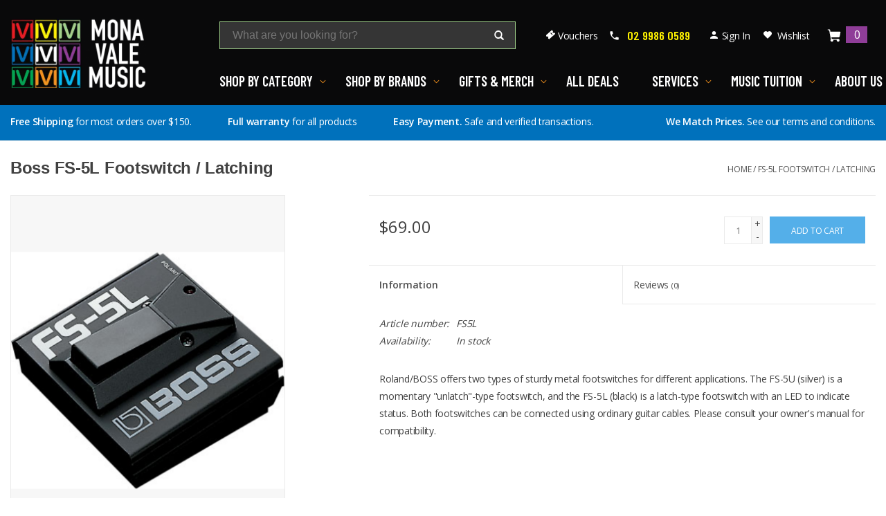

--- FILE ---
content_type: text/html;charset=utf-8
request_url: https://www.monavalemusic.com/boss-fs-5l-foot-switch.html
body_size: 15635
content:
<!DOCTYPE html>
<html lang="en">
  <head>
    <meta charset="utf-8"/>
<!-- [START] 'blocks/head.rain' -->
<!--

  (c) 2008-2026 Lightspeed Netherlands B.V.
  http://www.lightspeedhq.com
  Generated: 21-01-2026 @ 10:08:31

-->
<link rel="canonical" href="https://www.monavalemusic.com/boss-fs-5l-foot-switch.html"/>
<link rel="alternate" href="https://www.monavalemusic.com/index.rss" type="application/rss+xml" title="New products"/>
<meta name="robots" content="noodp,noydir"/>
<meta name="google-site-verification" content="t_ktvQPctRo50zeHj0EvTVVJ85aNp0oaBDtrw-mJmCI"/>
<meta property="og:url" content="https://www.monavalemusic.com/boss-fs-5l-foot-switch.html?source=facebook"/>
<meta property="og:site_name" content="Mona Vale Music"/>
<meta property="og:title" content="FS-5L Foot Switch"/>
<meta property="og:description" content="The FS-5L (black) is a latch-type footswitch with an LED to indicate status."/>
<meta property="og:image" content="https://cdn.shoplightspeed.com/shops/645214/files/33008099/boss-fs-5l-footswitch-latching.jpg"/>
<script src="https://www.powr.io/powr.js?external-type=lightspeed"></script>
<script>
  window.dataLayer = window.dataLayer || [];
    function gtag(){dataLayer.push(arguments);}
    gtag('js', new Date());

    gtag('config', 'UA-132572634-1');
</script>
<script>
gtag('event', 'page_view', {
        'send_to': 'AW-965588968',
        'value': 'replace with value',
        'items': [{
            'id': 'replace with value',
            'google_business_vertical': 'retail'
        }]
    });
</script>
<!--[if lt IE 9]>
<script src="https://cdn.shoplightspeed.com/assets/html5shiv.js?2025-02-20"></script>
<![endif]-->
<!-- [END] 'blocks/head.rain' -->
    <title>FS-5L Foot Switch - Mona Vale Music</title>
    <meta name="description" content="The FS-5L (black) is a latch-type footswitch with an LED to indicate status." />
    <meta name="keywords" content="Boss, FS-5L, Footswitch, /, Latching, Music Store, Northern Beaches, Sydney" />
    <meta http-equiv="X-UA-Compatible" content="IE=edge,chrome=1">
    <meta name="viewport" content="width=device-width, initial-scale=1.0">
    <meta name="apple-mobile-web-app-capable" content="yes">
    <meta name="apple-mobile-web-app-status-bar-style" content="black">

    <!-- <link href='//fonts.googleapis.com/css?family=Open%20Sans:400,300,600' rel='stylesheet' type='text/css'>
    <link href='//fonts.googleapis.com/css?family=PT%20Sans:400,300,600' rel='stylesheet' type='text/css'> -->
    <link rel="preconnect" href="https://fonts.googleapis.com">
    <link rel="preconnect" href="https://fonts.gstatic.com" crossorigin>
    <link rel="preload" href="https://fonts.googleapis.com/css2?family=Barlow+Condensed:wght@600&family=Open+Sans:wght@400;600;700" as="style" onload="this.onload=null;this.rel='stylesheet'">
    <link href="https://fonts.googleapis.com/css2?family=Barlow+Condensed:wght@600&family=Open+Sans:wght@400;600;700&display=swap" rel="stylesheet">
    <link rel="shortcut icon" href="https://cdn.shoplightspeed.com/shops/645214/files/55152848/favicon.png" type="image/x-icon" /> 
    
    <img width="99999" height="99999" style="pointer-events: none; position: absolute; top: 0; left: 0; width: 99vw; height: 99vh; max-width: 99vw; max-height: 99vh;"  src="[data-uri]">
    
    <link rel="stylesheet" href="https://cdn.shoplightspeed.com/shops/645214/themes/15946/assets/bootstrap-min.css?20250115043642" />
    <link rel="stylesheet" href="https://cdn.shoplightspeed.com/shops/645214/themes/15946/assets/styles.css?20250115043642" />    
    <link rel="stylesheet" href="https://cdn.shoplightspeed.com/assets/gui-2-0.css?2025-02-20" />
    <link rel="stylesheet" href="https://cdn.shoplightspeed.com/assets/gui-responsive-2-0.css?2025-02-20" />   
    <link rel="stylesheet" href="https://cdn.shoplightspeed.com/shops/645214/themes/15946/assets/custom.css?20250115043642" />
        
    <script src="https://cdn.shoplightspeed.com/assets/jquery-1-9-1.js?2025-02-20"></script>

        <script src="https://cdn.shoplightspeed.com/assets/jquery-ui-1-10-1.js?2025-02-20"></script>
   
    <script type="text/javascript" src="https://cdn.shoplightspeed.com/shops/645214/themes/15946/assets/global.js?20250115043642"></script>
		<script type="text/javascript" src="https://cdn.shoplightspeed.com/shops/645214/themes/15946/assets/bootstrap-min.js?20250115043642"></script>
    <script type="text/javascript" src="https://cdn.shoplightspeed.com/shops/645214/themes/15946/assets/jcarousel.js?20250115043642"></script>
    <script type="text/javascript" src="https://cdn.shoplightspeed.com/assets/gui.js?2025-02-20"></script>
    <script type="text/javascript" src="https://cdn.shoplightspeed.com/assets/gui-responsive-2-0.js?2025-02-20"></script>
    
    <script type="text/javascript" src="https://cdn.shoplightspeed.com/shops/645214/themes/15946/assets/share42.js?20250115043642"></script> 

            
    <!--[if lt IE 9]>
    <link rel="stylesheet" href="https://cdn.shoplightspeed.com/shops/645214/themes/15946/assets/style-ie.css?20250115043642" />
    <![endif]-->
    <link rel="stylesheet" media="print" href="https://cdn.shoplightspeed.com/shops/645214/themes/15946/assets/print-min.css?20250115043642" />
    
    <!-- Google Tag Manager -->
<script>(function(w,d,s,l,i){w[l]=w[l]||[];w[l].push({'gtm.start':
new Date().getTime(),event:'gtm.js'});var f=d.getElementsByTagName(s)[0],
j=d.createElement(s),dl=l!='dataLayer'?'&l='+l:'';j.async=true;j.src=
'https://www.googletagmanager.com/gtm.js?id='+i+dl;f.parentNode.insertBefore(j,f);
})(window,document,'script','dataLayer','GTM-PGSBW28');</script>
<!-- End Google Tag Manager -->
  </head>
  <body>
    <!-- Google Tag Manager (noscript) -->
<noscript><iframe src="https://www.googletagmanager.com/ns.html?id=GTM-PGSBW28"
height="0" width="0" style="display:none;visibility:hidden"></iframe></noscript>
<!-- End Google Tag Manager (noscript) -->

    <header>
    
      <div class="header-nav">
        
        <div class="container">
          <div class="row">

            <div class="search-mobile">
              <svg width="27" height="20" viewBox="0 0 27 20" fill="none" xmlns="http://www.w3.org/2000/svg" class="search-close"><rect x="3.80078" y="0.556396" width="27" height="2" transform="rotate(40 3.80078 0.556396)" fill="white"/><rect x="2.51562" y="17.9116" width="27" height="2" transform="rotate(-40 2.51562 17.9116)" fill="white"/></svg>
              <form action="https://www.monavalemusic.com/search/" method="get" id="formSearchMobile">
                <input type="text" name="q" autocomplete="off"  value="" placeholder="What are you looking for?"/>
                <span onclick="$('#formSearchMobile').submit();" title="Search" class="glyphicon glyphicon-search"></span>
              </form>
            </div>

            <div class="col-xs-6 col-md-3">
              <div class="logo-wrapper">
                <div class="mobile-icon visible-xs-block visible-sm-block">
                  <svg width="27" height="19" viewBox="0 0 27 19" fill="none" xmlns="http://www.w3.org/2000/svg" class="menu-close"><rect width="27" height="3" fill="white"/><rect y="8" width="27" height="3" fill="white"/><rect y="16" width="27" height="3" fill="white"/></svg>
                  <svg width="27" height="20" viewBox="0 0 27 20" fill="none" xmlns="http://www.w3.org/2000/svg" class="menu-open"><rect x="3.80078" y="0.556396" width="27" height="2" transform="rotate(40 3.80078 0.556396)" fill="white"/><rect x="2.51562" y="17.9116" width="27" height="2" transform="rotate(-40 2.51562 17.9116)" fill="white"/></svg>                    
                </div>
                <div class="logo">
                  <a href="https://www.monavalemusic.com/" title="Mona Vale Music: Service, Quality, Family | Instruments, Tuition, Repairs | Sydney, Australia">
                    <img src="https://cdn.shoplightspeed.com/shops/645214/files/55153306/logo-mvm.webp" alt="Mona Vale Music: Service, Quality, Family | Instruments, Tuition, Repairs | Sydney, Australia" width="196" height="100"/>
                  </a>
                </div>
              </div>
            </div>

            <div class="col-xs-6 col-md-9">

              <div class="header-tools">

                <div class="search-icon visible-xs-block visible-sm-block">
                  <svg width="20" height="20" viewBox="0 0 20 20" fill="none" xmlns="http://www.w3.org/2000/svg">
                    <path d="M17.3828 15.1055L14.0703 11.75C14.6094 10.8086 14.8906 9.76172 14.8906 8.70703C14.8906 5.28516 12.1094 2.5 8.69531 2.5C5.28125 2.5 2.5 5.28516 2.5 8.70703C2.5 12.1289 5.28125 14.9141 8.69531 14.9141C9.78516 14.9141 10.8633 14.6133 11.8242 14.0391L15.1211 17.3828C15.1953 17.457 15.3008 17.5039 15.4062 17.5039C15.5117 17.5039 15.6172 17.4609 15.6914 17.3828L17.3828 15.6719C17.5391 15.5117 17.5391 15.2617 17.3828 15.1055ZM8.69531 4.91797C10.7812 4.91797 12.4766 6.61719 12.4766 8.70703C12.4766 10.7969 10.7812 12.4961 8.69531 12.4961C6.60938 12.4961 4.91406 10.7969 4.91406 8.70703C4.91406 6.61719 6.60938 4.91797 8.69531 4.91797Z" fill="white"/>
                    </svg>                      
                </div>

                <div class="search hidden-xs hidden-sm">
                  <form action="https://www.monavalemusic.com/search/" method="get" id="formSearch">
                    <input type="text" name="q" autocomplete="off"  value="" placeholder="What are you looking for?"/>
                    <span onclick="$('#formSearch').submit();" title="Search" class="glyphicon glyphicon-search"></span>
                  </form>
                </div>

                <div class="header-links">

                  <div class="voucher hidden-xs hidden-sm">
                    <a href="/about/gift-vouchers/" title="Vouchers">Vouchers</a>
                  </div>

                                      <div class="phone hidden-xs hidden-sm">
                      <a href="tel:02 9986 0589" class="letter-spacing-0">02 9986 0589</a>
                    </div>
                  
                  <div class="login hidden-xs hidden-sm">
                    <a href="https://www.monavalemusic.com/account/" title="My account" class="my-account">
                                              Sign In
                                          </a>
                  </div>

                  <div class="wishlist hidden-xs hidden-sm">
                    <a href="https://www.monavalemusic.com/account/wishlist/" title="Wishlist">Wishlist</a>
                  </div>

                  <div class="cart-link">
                    <a href="https://www.monavalemusic.com/cart/" title="Cart" class="cart"> 
                      <span>0</span>
                    </a>
                  </div>

                                      <div class="phone hidden-md hidden-lg">
                      <a href="tel:02 9986 0589" class="letter-spacing-0">02 9986 0589</a>
                    </div>
                  
                </div>

              </div>

              <div class="header-menu letter-spacing-0">
                <ul>
                                    
                                                                                                                          
                    <li data-menu="Shop By Category" class="menu-item menu-item-megamenu menu-shop_by_category">

                      <a href="#" title="Shop By Category">
                        Shop By Category
                      </a>

                      <div class="submenu">

                        
                          <div class="submenu-inner">

                            
                                                        <div class="submenu-images">
                                                              <div class="submenu-image active" data-menu="Guitars"></div><div class="submenu-image" data-menu="Amplifiers &amp; Effects"></div><div class="submenu-image" data-menu="Ukuleles"></div><div class="submenu-image" data-menu="Drums &amp; Percussion"></div><div class="submenu-image" data-menu="Orchestral"></div><div class="submenu-image" data-menu="Sheet Music"></div><div class="submenu-image" data-menu="Audio &amp; Studio"></div><div class="submenu-image" data-menu="Piano &amp; Keyboards"></div>                                                          </div>

                                                        <div class="submenu-links">
                              <ul>
                                
                                                                      <li class="active" data-menu="Guitars">
                                      <a href="https://www.monavalemusic.com/guitars/" title="Guitars">
                                        Guitars
                                      </a>
                                      <p class="submenu-heading">Categories:</p>
                                    </li>
                                                                      <li class="" data-menu="Amplifiers &amp; Effects">
                                      <a href="https://www.monavalemusic.com/amplifiers-effects/" title="Amplifiers &amp; Effects">
                                        Amplifiers &amp; Effects
                                      </a>
                                      <p class="submenu-heading">Categories:</p>
                                    </li>
                                                                      <li class="" data-menu="Ukuleles">
                                      <a href="https://www.monavalemusic.com/ukuleles/" title="Ukuleles">
                                        Ukuleles
                                      </a>
                                      <p class="submenu-heading">Categories:</p>
                                    </li>
                                                                      <li class="" data-menu="Drums &amp; Percussion">
                                      <a href="https://www.monavalemusic.com/drums-percussion/" title="Drums &amp; Percussion">
                                        Drums &amp; Percussion
                                      </a>
                                      <p class="submenu-heading">Categories:</p>
                                    </li>
                                                                      <li class="" data-menu="Orchestral">
                                      <a href="https://www.monavalemusic.com/orchestral/" title="Orchestral">
                                        Orchestral
                                      </a>
                                      <p class="submenu-heading">Categories:</p>
                                    </li>
                                                                      <li class="" data-menu="Sheet Music">
                                      <a href="https://www.monavalemusic.com/sheet-music/" title="Sheet Music">
                                        Sheet Music
                                      </a>
                                      <p class="submenu-heading">Categories:</p>
                                    </li>
                                                                      <li class="" data-menu="Audio &amp; Studio">
                                      <a href="#" title="Audio &amp; Studio">
                                        Audio &amp; Studio
                                      </a>
                                      <p class="submenu-heading">Categories:</p>
                                    </li>
                                                                      <li class="" data-menu="Piano &amp; Keyboards">
                                      <a href="https://www.monavalemusic.com/piano-keyboards/" title="Piano &amp; Keyboards">
                                        Piano &amp; Keyboards
                                      </a>
                                      <p class="submenu-heading">Categories:</p>
                                    </li>
                                  
                                                              </ul>
                            </div>

                                                        <div class="submenu-child-links">

                              
                                <p class="submenu-heading">Categories:</p>
                                                                                                                                      <div class="submenu-child-links-list submenu-child-links-categories active" data-menu="Guitars">
                                                                          <ul>
                                                                                  <li>
                                            <a href="https://www.monavalemusic.com/guitars/all-acoustic-guitars/" title="All Acoustic Guitars">
                                              All Acoustic Guitars
                                            </a>
                                          </li>
                                                                                  <li>
                                            <a href="https://www.monavalemusic.com/guitars/all-electric-guitars/" title="All Electric Guitars">
                                              All Electric Guitars
                                            </a>
                                          </li>
                                                                                  <li>
                                            <a href="https://www.monavalemusic.com/guitars/bass-guitars/" title="Bass Guitars">
                                              Bass Guitars
                                            </a>
                                          </li>
                                                                                  <li>
                                            <a href="https://www.monavalemusic.com/guitars/classical-guitars-nylon-string/" title="Classical Guitars (Nylon String)">
                                              Classical Guitars (Nylon String)
                                            </a>
                                          </li>
                                                                                  <li>
                                            <a href="https://www.monavalemusic.com/guitars/beginner-guitar-packs/" title="Beginner Guitar Packs">
                                              Beginner Guitar Packs
                                            </a>
                                          </li>
                                                                                  <li>
                                            <a href="https://www.monavalemusic.com/guitars/banjos/" title="Banjos">
                                              Banjos
                                            </a>
                                          </li>
                                                                                  <li>
                                            <a href="https://www.monavalemusic.com/guitars/left-handed-guitars/" title="Left-Handed Guitars">
                                              Left-Handed Guitars
                                            </a>
                                          </li>
                                                                                  <li>
                                            <a href="https://www.monavalemusic.com/guitar-strings/" title="Guitar Strings">
                                              Guitar Strings
                                            </a>
                                          </li>
                                                                                  <li>
                                            <a href="https://www.monavalemusic.com/guitar-accessories/" title="Guitar Accessories">
                                              Guitar Accessories
                                            </a>
                                          </li>
                                                                                  <li>
                                            <a href="https://www.monavalemusic.com/guitar-accessories/guitar-straps/" title="Guitar Straps">
                                              Guitar Straps
                                            </a>
                                          </li>
                                                                                  <li>
                                            <a href="https://www.monavalemusic.com/guitar-accessories/guitar-picks/" title="Guitar Picks">
                                              Guitar Picks
                                            </a>
                                          </li>
                                                                                  <li>
                                            <a href="https://www.monavalemusic.com/guitar-accessories/guitar-slides/" title="Guitar Slides">
                                              Guitar Slides
                                            </a>
                                          </li>
                                                                                  <li>
                                            <a href="https://www.monavalemusic.com/guitar-accessories/guitar-cables/" title="Guitar Cables">
                                              Guitar Cables
                                            </a>
                                          </li>
                                                                                  <li>
                                            <a href="https://www.monavalemusic.com/guitar-accessories/guitar-capos/" title="Guitar Capos">
                                              Guitar Capos
                                            </a>
                                          </li>
                                                                                  <li>
                                            <a href="https://www.monavalemusic.com/guitar-accessories/guitar-stands/" title="Guitar Stands">
                                              Guitar Stands
                                            </a>
                                          </li>
                                                                                  <li>
                                            <a href="https://www.monavalemusic.com/guitar-accessories/guitar-bags-cases/" title="Guitar Bags + Cases">
                                              Guitar Bags + Cases
                                            </a>
                                          </li>
                                                                                  <li>
                                            <a href="https://www.monavalemusic.com/guitar-accessories/guitar-care/" title="Guitar Care">
                                              Guitar Care
                                            </a>
                                          </li>
                                                                                  <li>
                                            <a href="https://www.monavalemusic.com/guitar-accessories/guitar-tuners/" title="Guitar Tuners">
                                              Guitar Tuners
                                            </a>
                                          </li>
                                                                                  <li>
                                            <a href="https://www.monavalemusic.com/guitar-accessories/guitar-parts/" title="Guitar Parts">
                                              Guitar Parts
                                            </a>
                                          </li>
                                                                                  <li>
                                            <a href="https://www.monavalemusic.com/guitar-accessories/guitar-pickups/" title="Guitar Pickups">
                                              Guitar Pickups
                                            </a>
                                          </li>
                                                                                  <li>
                                            <a href="https://www.monavalemusic.com/guitar-accessories/daddario-ns-capos/" title="D&#039;Addario NS Capos ">
                                              D&#039;Addario NS Capos 
                                            </a>
                                          </li>
                                                                              </ul>
                                                                      </div>
                                                                                                                                      <div class="submenu-child-links-list submenu-child-links-categories" data-menu="Amplifiers &amp; Effects">
                                                                          <ul>
                                                                                  <li>
                                            <a href="https://www.monavalemusic.com/amplifiers-effects/electronic-accessories/" title="Electronic Accessories">
                                              Electronic Accessories
                                            </a>
                                          </li>
                                                                                  <li>
                                            <a href="https://www.monavalemusic.com/amplifiers-effects/busking-battery-powered-amps/" title="Busking / Battery-Powered Amps">
                                              Busking / Battery-Powered Amps
                                            </a>
                                          </li>
                                                                                  <li>
                                            <a href="https://www.monavalemusic.com/amplifiers-effects/power-supply/" title="Power Supply">
                                              Power Supply
                                            </a>
                                          </li>
                                                                                  <li>
                                            <a href="https://www.monavalemusic.com/amplifiers-effects/bass-guitar-effects/" title="Bass Guitar Effects">
                                              Bass Guitar Effects
                                            </a>
                                          </li>
                                                                                  <li>
                                            <a href="https://www.monavalemusic.com/amplifiers-effects/pedals-by-effect/" title="Pedals By Effect">
                                              Pedals By Effect
                                            </a>
                                          </li>
                                                                                  <li>
                                            <a href="https://www.monavalemusic.com/amplifiers-effects/pedals-by-brand/" title="Pedals By Brand">
                                              Pedals By Brand
                                            </a>
                                          </li>
                                                                                  <li>
                                            <a href="https://www.monavalemusic.com/amplifiers-effects/bass-guitar-amps/" title="Bass Guitar Amps">
                                              Bass Guitar Amps
                                            </a>
                                          </li>
                                                                                  <li>
                                            <a href="https://www.monavalemusic.com/amplifiers-effects/acoustic-guitar-amps/" title="Acoustic Guitar Amps">
                                              Acoustic Guitar Amps
                                            </a>
                                          </li>
                                                                                  <li>
                                            <a href="https://www.monavalemusic.com/amplifiers-effects/electric-guitar-amps-3415752/" title="Electric Guitar Amps">
                                              Electric Guitar Amps
                                            </a>
                                          </li>
                                                                              </ul>
                                                                      </div>
                                                                                                                                      <div class="submenu-child-links-list submenu-child-links-categories" data-menu="Ukuleles">
                                                                          <ul>
                                                                                  <li>
                                            <a href="https://www.monavalemusic.com/ukuleles/mahalo/" title="Mahalo">
                                              Mahalo
                                            </a>
                                          </li>
                                                                                  <li>
                                            <a href="https://www.monavalemusic.com/ukuleles/kala/" title="Kala">
                                              Kala
                                            </a>
                                          </li>
                                                                                  <li>
                                            <a href="https://www.monavalemusic.com/ukuleles/lanikai/" title="Lanikai">
                                              Lanikai
                                            </a>
                                          </li>
                                                                                  <li>
                                            <a href="https://www.monavalemusic.com/ukuleles/tiki/" title="TIKI">
                                              TIKI
                                            </a>
                                          </li>
                                                                                  <li>
                                            <a href="https://www.monavalemusic.com/ukuleles/ukulele-accessories/" title="Ukulele Accessories">
                                              Ukulele Accessories
                                            </a>
                                          </li>
                                                                                  <li>
                                            <a href="https://www.monavalemusic.com/ukuleles/cordoba/" title="Cordoba">
                                              Cordoba
                                            </a>
                                          </li>
                                                                                  <li>
                                            <a href="https://www.monavalemusic.com/ukuleles/martin/" title="Martin">
                                              Martin
                                            </a>
                                          </li>
                                                                                  <li>
                                            <a href="https://www.monavalemusic.com/ukuleles/fender-gretsch/" title="Fender &amp; Gretsch">
                                              Fender &amp; Gretsch
                                            </a>
                                          </li>
                                                                                  <li>
                                            <a href="https://www.monavalemusic.com/ukuleles/tanglewood/" title="Tanglewood">
                                              Tanglewood
                                            </a>
                                          </li>
                                                                                  <li>
                                            <a href="https://www.monavalemusic.com/ukuleles/banjo-ukuleles/" title="Banjo-Ukuleles">
                                              Banjo-Ukuleles
                                            </a>
                                          </li>
                                                                              </ul>
                                                                      </div>
                                                                                                                                      <div class="submenu-child-links-list submenu-child-links-categories" data-menu="Drums &amp; Percussion">
                                                                          <ul>
                                                                                  <li>
                                            <a href="https://www.monavalemusic.com/drums-percussion/acoustic-drums/" title="Acoustic Drums">
                                              Acoustic Drums
                                            </a>
                                          </li>
                                                                                  <li>
                                            <a href="https://www.monavalemusic.com/drums-percussion/electronic-drums/" title="Electronic Drums">
                                              Electronic Drums
                                            </a>
                                          </li>
                                                                                  <li>
                                            <a href="https://www.monavalemusic.com/drums-percussion/drum-sticks/" title="Drum Sticks">
                                              Drum Sticks
                                            </a>
                                          </li>
                                                                                  <li>
                                            <a href="https://www.monavalemusic.com/drums-percussion/brushes-mallets-rods/" title="Brushes, Mallets &amp; Rods">
                                              Brushes, Mallets &amp; Rods
                                            </a>
                                          </li>
                                                                                  <li>
                                            <a href="https://www.monavalemusic.com/drums-percussion/drum-hardware/" title="Drum Hardware">
                                              Drum Hardware
                                            </a>
                                          </li>
                                                                                  <li>
                                            <a href="https://www.monavalemusic.com/drums-percussion/cymbals/" title="Cymbals">
                                              Cymbals
                                            </a>
                                          </li>
                                                                                  <li>
                                            <a href="https://www.monavalemusic.com/drums-percussion/percussion/" title="Percussion">
                                              Percussion
                                            </a>
                                          </li>
                                                                                  <li>
                                            <a href="https://www.monavalemusic.com/drums-percussion/percussion/cajons/" title="Cajons">
                                              Cajons
                                            </a>
                                          </li>
                                                                                  <li>
                                            <a href="https://www.monavalemusic.com/drums-percussion/drum-accessories/" title="Drum Accessories">
                                              Drum Accessories
                                            </a>
                                          </li>
                                                                              </ul>
                                                                      </div>
                                                                                                                                      <div class="submenu-child-links-list submenu-child-links-categories" data-menu="Orchestral">
                                                                          <ul>
                                                                                  <li>
                                            <a href="https://www.monavalemusic.com/orchestral/brass/" title="Brass">
                                              Brass
                                            </a>
                                          </li>
                                                                                  <li>
                                            <a href="https://www.monavalemusic.com/orchestral/woodwind/" title="Woodwind">
                                              Woodwind
                                            </a>
                                          </li>
                                                                                  <li>
                                            <a href="https://www.monavalemusic.com/orchestral/orchestral-strings/" title="Orchestral Strings">
                                              Orchestral Strings
                                            </a>
                                          </li>
                                                                                  <li>
                                            <a href="https://www.monavalemusic.com/orchestral/orchestral-accessories/" title="Orchestral Accessories">
                                              Orchestral Accessories
                                            </a>
                                          </li>
                                                                                  <li>
                                            <a href="https://www.monavalemusic.com/orchestral/sheet-music-stands/" title="Sheet Music Stands">
                                              Sheet Music Stands
                                            </a>
                                          </li>
                                                                                  <li>
                                            <a href="https://www.monavalemusic.com/orchestral/orchestral-instrument-stands/" title="Orchestral Instrument Stands">
                                              Orchestral Instrument Stands
                                            </a>
                                          </li>
                                                                                  <li>
                                            <a href="https://www.monavalemusic.com/orchestral/harmonicas/" title="Harmonicas">
                                              Harmonicas
                                            </a>
                                          </li>
                                                                                  <li>
                                            <a href="https://www.monavalemusic.com/orchestral/school-instrument-sale/" title="School Instrument Sale">
                                              School Instrument Sale
                                            </a>
                                          </li>
                                                                                  <li>
                                            <a href="https://www.monavalemusic.com/reeds/" title="Reeds">
                                              Reeds
                                            </a>
                                          </li>
                                                                              </ul>
                                                                      </div>
                                                                                                                                      <div class="submenu-child-links-list submenu-child-links-categories" data-menu="Sheet Music">
                                                                          <ul>
                                                                                  <li>
                                            <a href="https://www.monavalemusic.com/sheet-music/little-black-books/" title="Little Black Books">
                                              Little Black Books
                                            </a>
                                          </li>
                                                                                  <li>
                                            <a href="https://www.monavalemusic.com/sheet-music/essential-elements/" title="Essential Elements">
                                              Essential Elements
                                            </a>
                                          </li>
                                                                                  <li>
                                            <a href="https://www.monavalemusic.com/sheet-music/ameb-piano/" title="AMEB Piano">
                                              AMEB Piano
                                            </a>
                                          </li>
                                                                                  <li>
                                            <a href="https://www.monavalemusic.com/sheet-music/ameb-flute/" title="AMEB Flute">
                                              AMEB Flute
                                            </a>
                                          </li>
                                                                                  <li>
                                            <a href="https://www.monavalemusic.com/sheet-music/ameb-violin/" title="AMEB Violin">
                                              AMEB Violin
                                            </a>
                                          </li>
                                                                                  <li>
                                            <a href="https://www.monavalemusic.com/sheet-music/ameb-saxophone/" title="AMEB Saxophone">
                                              AMEB Saxophone
                                            </a>
                                          </li>
                                                                                  <li>
                                            <a href="https://www.monavalemusic.com/sheet-music/ameb-clarinet/" title="AMEB Clarinet">
                                              AMEB Clarinet
                                            </a>
                                          </li>
                                                                                  <li>
                                            <a href="https://www.monavalemusic.com/sheet-music/ameb-brass/" title="AMEB Brass">
                                              AMEB Brass
                                            </a>
                                          </li>
                                                                                  <li>
                                            <a href="https://www.monavalemusic.com/sheet-music/ameb-technical/" title="AMEB Technical">
                                              AMEB Technical
                                            </a>
                                          </li>
                                                                                  <li>
                                            <a href="https://www.monavalemusic.com/sheet-music/ameb-percussion/" title="AMEB Percussion">
                                              AMEB Percussion
                                            </a>
                                          </li>
                                                                                  <li>
                                            <a href="https://www.monavalemusic.com/sheet-music/theory-books/" title="Theory Books">
                                              Theory Books
                                            </a>
                                          </li>
                                                                              </ul>
                                                                      </div>
                                                                                                                                      <div class="submenu-child-links-list submenu-child-links-categories" data-menu="Audio &amp; Studio">
                                                                          <ul>
                                                                                  <li>
                                            <a href="https://www.monavalemusic.com/pro-audio/live-sound/digital-mixers/" title="Digital Mixers">
                                              Digital Mixers
                                            </a>
                                          </li>
                                                                                  <li>
                                            <a href="https://www.monavalemusic.com/pro-audio/live-sound/mixing-desks/" title="Mixing Desks">
                                              Mixing Desks
                                            </a>
                                          </li>
                                                                                  <li>
                                            <a href="https://www.monavalemusic.com/pro-audio/live-sound/" title="Live Sound">
                                              Live Sound
                                            </a>
                                          </li>
                                                                                  <li>
                                            <a href="https://www.monavalemusic.com/pro-audio/live-sound/pa-speakers/" title="PA Speakers">
                                              PA Speakers
                                            </a>
                                          </li>
                                                                                  <li>
                                            <a href="https://www.monavalemusic.com/pro-audio/bluetooth-speakers/" title="Bluetooth Speakers">
                                              Bluetooth Speakers
                                            </a>
                                          </li>
                                                                                  <li>
                                            <a href="https://www.monavalemusic.com/pro-audio/microphones/" title="Microphones">
                                              Microphones
                                            </a>
                                          </li>
                                                                                  <li>
                                            <a href="https://www.monavalemusic.com/pro-audio/microphones/wireless-headset-microphones/" title="Wireless/Headset Microphones">
                                              Wireless/Headset Microphones
                                            </a>
                                          </li>
                                                                                  <li>
                                            <a href="https://www.monavalemusic.com/studio-gear/headphones/" title="Headphones">
                                              Headphones
                                            </a>
                                          </li>
                                                                                  <li>
                                            <a href="https://www.monavalemusic.com/pro-audio/in-ear-monitors/" title="In-Ear Monitors">
                                              In-Ear Monitors
                                            </a>
                                          </li>
                                                                                  <li>
                                            <a href="https://www.monavalemusic.com/studio-gear/audio-interfaces/" title="Audio Interfaces">
                                              Audio Interfaces
                                            </a>
                                          </li>
                                                                                  <li>
                                            <a href="https://www.monavalemusic.com/studio-gear/studio-monitors/" title="Studio Monitors">
                                              Studio Monitors
                                            </a>
                                          </li>
                                                                                  <li>
                                            <a href="https://www.monavalemusic.com/pro-audio/live-sound/di-boxes/" title="DI Boxes">
                                              DI Boxes
                                            </a>
                                          </li>
                                                                                  <li>
                                            <a href="https://www.monavalemusic.com/pro-audio/microphone-audio-cables/" title="Microphone + Audio Cables">
                                              Microphone + Audio Cables
                                            </a>
                                          </li>
                                                                                  <li>
                                            <a href="https://www.monavalemusic.com/studio-gear/studio-amps/" title="Studio Amps">
                                              Studio Amps
                                            </a>
                                          </li>
                                                                                  <li>
                                            <a href="https://www.monavalemusic.com/studio-gear/podcasting-essentials/" title="Podcasting Essentials">
                                              Podcasting Essentials
                                            </a>
                                          </li>
                                                                                  <li>
                                            <a href="https://www.monavalemusic.com/pro-audio/audio-accessories/" title="Audio Accessories">
                                              Audio Accessories
                                            </a>
                                          </li>
                                                                                  <li>
                                            <a href="https://www.monavalemusic.com/pro-audio/camera-audio/" title="Camera Audio">
                                              Camera Audio
                                            </a>
                                          </li>
                                                                                  <li>
                                            <a href="https://www.monavalemusic.com/pro-audio/vocal-effects/" title="Vocal Effects">
                                              Vocal Effects
                                            </a>
                                          </li>
                                                                                  <li>
                                            <a href="https://www.monavalemusic.com/pro-audio/iphone-android/" title="iPhone / Android">
                                              iPhone / Android
                                            </a>
                                          </li>
                                                                              </ul>
                                                                      </div>
                                                                                                                                      <div class="submenu-child-links-list submenu-child-links-categories" data-menu="Piano &amp; Keyboards">
                                                                          <ul>
                                                                                  <li>
                                            <a href="https://www.monavalemusic.com/piano-keyboards/digital-pianos/" title="Digital Pianos">
                                              Digital Pianos
                                            </a>
                                          </li>
                                                                                  <li>
                                            <a href="https://www.monavalemusic.com/piano-keyboards/portable-keyboards/" title="Portable Keyboards">
                                              Portable Keyboards
                                            </a>
                                          </li>
                                                                                  <li>
                                            <a href="https://www.monavalemusic.com/piano-keyboards/midi-keyboards/" title="MIDI Keyboards">
                                              MIDI Keyboards
                                            </a>
                                          </li>
                                                                                  <li>
                                            <a href="https://www.monavalemusic.com/piano-keyboards/keyboard-stands/" title="Keyboard Stands">
                                              Keyboard Stands
                                            </a>
                                          </li>
                                                                                  <li>
                                            <a href="https://www.monavalemusic.com/piano-keyboards/piano-accessories/" title="Piano Accessories">
                                              Piano Accessories
                                            </a>
                                          </li>
                                                                                  <li>
                                            <a href="https://www.monavalemusic.com/piano-keyboards/keyboard-amplification/" title="Keyboard Amplification">
                                              Keyboard Amplification
                                            </a>
                                          </li>
                                                                                  <li>
                                            <a href="https://www.monavalemusic.com/piano-keyboards/synthesizers/" title="Synthesizers">
                                              Synthesizers
                                            </a>
                                          </li>
                                                                              </ul>
                                                                      </div>
                                
                              
                            </div>

                            
                          </div>

                        
                      </div>

                    </li>
                  
                                                                                                                          
                    <li data-menu="Shop By Brands" class="menu-item menu-item-megamenu menu-shop_by_brands">

                      <a href="#" title="Shop By Brands">
                        Shop By Brands
                      </a>

                      <div class="submenu">

                        
                          <div class="submenu-inner">

                                                        <div class="container"><div>
                            
                                                        <div class="submenu-images">
                                                              <div class="submenu-image active" data-menu="Guitars"></div><div class="submenu-image" data-menu="Amplifiers &amp; Effects"></div><div class="submenu-image" data-menu="Ukuleles"></div><div class="submenu-image" data-menu="Drums &amp; Percussion"></div><div class="submenu-image" data-menu="Orchestral"></div><div class="submenu-image" data-menu="Sheet Music"></div><div class="submenu-image" data-menu="Audio &amp; Studio"></div><div class="submenu-image" data-menu="Piano &amp; Keyboards"></div>                                                          </div>

                                                        <div class="submenu-links">
                              <ul>
                                
                                                                      <li class="active" data-menu="Guitars">
                                      <a href="https://www.monavalemusic.com/guitars/" title="Guitars">
                                        Guitars
                                      </a>
                                      <p class="submenu-heading">Brands:</p>
                                    </li>
                                                                      <li class="" data-menu="Amplifiers &amp; Effects">
                                      <a href="https://www.monavalemusic.com/amplifiers-effects/" title="Amplifiers &amp; Effects">
                                        Amplifiers &amp; Effects
                                      </a>
                                      <p class="submenu-heading">Brands:</p>
                                    </li>
                                                                      <li class="" data-menu="Ukuleles">
                                      <a href="https://www.monavalemusic.com/ukuleles/" title="Ukuleles">
                                        Ukuleles
                                      </a>
                                      <p class="submenu-heading">Brands:</p>
                                    </li>
                                                                      <li class="" data-menu="Drums &amp; Percussion">
                                      <a href="https://www.monavalemusic.com/drums-percussion/" title="Drums &amp; Percussion">
                                        Drums &amp; Percussion
                                      </a>
                                      <p class="submenu-heading">Brands:</p>
                                    </li>
                                                                      <li class="" data-menu="Orchestral">
                                      <a href="https://www.monavalemusic.com/orchestral/" title="Orchestral">
                                        Orchestral
                                      </a>
                                      <p class="submenu-heading">Brands:</p>
                                    </li>
                                                                      <li class="" data-menu="Sheet Music">
                                      <a href="https://www.monavalemusic.com/sheet-music/" title="Sheet Music">
                                        Sheet Music
                                      </a>
                                      <p class="submenu-heading">Brands:</p>
                                    </li>
                                                                      <li class="" data-menu="Audio &amp; Studio">
                                      <a href="#" title="Audio &amp; Studio">
                                        Audio &amp; Studio
                                      </a>
                                      <p class="submenu-heading">Brands:</p>
                                    </li>
                                                                      <li class="" data-menu="Piano &amp; Keyboards">
                                      <a href="https://www.monavalemusic.com/piano-keyboards/" title="Piano &amp; Keyboards">
                                        Piano &amp; Keyboards
                                      </a>
                                      <p class="submenu-heading">Brands:</p>
                                    </li>
                                  
                                                              </ul>
                            </div>

                                                        <div class="submenu-child-links">

                              
                                <p class="submenu-heading">Brands:</p>
                                                                                                                                      <div class="submenu-child-links-list submenu-child-links-brands active" data-menu="Guitars">
                                                                          <ul>
                                                                                  <li>
                                            <a href="https://www.monavalemusic.com/guitars/?brand=2334048" title="Altamira">
                                              Altamira
                                            </a>
                                          </li>
                                                                                  <li>
                                            <a href="https://www.monavalemusic.com/guitars/?brand=2333488" title="Ams">
                                              Ams
                                            </a>
                                          </li>
                                                                                  <li>
                                            <a href="https://www.monavalemusic.com/guitars/?brand=2333708" title="Animals Pedals">
                                              Animals Pedals
                                            </a>
                                          </li>
                                                                                  <li>
                                            <a href="https://www.monavalemusic.com/guitars/?brand=2333516" title="Boss">
                                              Boss
                                            </a>
                                          </li>
                                                                                  <li>
                                            <a href="https://www.monavalemusic.com/guitars/?brand=2333996" title="Bryden">
                                              Bryden
                                            </a>
                                          </li>
                                                                                  <li>
                                            <a href="https://www.monavalemusic.com/guitars/?brand=2333894" title="CNB">
                                              CNB
                                            </a>
                                          </li>
                                                                                  <li>
                                            <a href="https://www.monavalemusic.com/guitars/?brand=2333569" title="Carson">
                                              Carson
                                            </a>
                                          </li>
                                                                                  <li>
                                            <a href="https://www.monavalemusic.com/guitars/?brand=2333867" title="Cioks">
                                              Cioks
                                            </a>
                                          </li>
                                                                                  <li>
                                            <a href="https://www.monavalemusic.com/guitars/?brand=2334016" title="Cole Clark">
                                              Cole Clark
                                            </a>
                                          </li>
                                                                                  <li>
                                            <a href="https://www.monavalemusic.com/guitars/?brand=2333724" title="Cort">
                                              Cort
                                            </a>
                                          </li>
                                                                                  <li>
                                            <a href="https://www.monavalemusic.com/guitars/?brand=2333603" title="D&#039;addario">
                                              D&#039;addario
                                            </a>
                                          </li>
                                                                                  <li>
                                            <a href="https://www.monavalemusic.com/guitars/?brand=2333626" title="DSL">
                                              DSL
                                            </a>
                                          </li>
                                                                                  <li>
                                            <a href="https://www.monavalemusic.com/guitars/?brand=2333474" title="Daddario">
                                              Daddario
                                            </a>
                                          </li>
                                                                                  <li>
                                            <a href="https://www.monavalemusic.com/guitars/?brand=2333769" title="Deering">
                                              Deering
                                            </a>
                                          </li>
                                                                                  <li>
                                            <a href="https://www.monavalemusic.com/guitars/?brand=2333508" title="Dunlop">
                                              Dunlop
                                            </a>
                                          </li>
                                                                                  <li>
                                            <a href="https://www.monavalemusic.com/guitars/?brand=2334015" title="EBS">
                                              EBS
                                            </a>
                                          </li>
                                                                                  <li>
                                            <a href="https://www.monavalemusic.com/guitars/?brand=3319811" title="Eastman">
                                              Eastman
                                            </a>
                                          </li>
                                                                                  <li>
                                            <a href="https://www.monavalemusic.com/guitars/?brand=2333854" title="Elixir">
                                              Elixir
                                            </a>
                                          </li>
                                                                                  <li>
                                            <a href="https://www.monavalemusic.com/guitars/?brand=2333694" title="Epiphone">
                                              Epiphone
                                            </a>
                                          </li>
                                                                                  <li>
                                            <a href="https://www.monavalemusic.com/guitars/?brand=2333575" title="Ernie Ball">
                                              Ernie Ball
                                            </a>
                                          </li>
                                                                                  <li>
                                            <a href="https://www.monavalemusic.com/guitars/?brand=3154209" title="FURCH">
                                              FURCH
                                            </a>
                                          </li>
                                                                                  <li>
                                            <a href="https://www.monavalemusic.com/guitars/?brand=2333557" title="Fender">
                                              Fender
                                            </a>
                                          </li>
                                                                                  <li>
                                            <a href="https://www.monavalemusic.com/guitars/?brand=2333571" title="Fishman">
                                              Fishman
                                            </a>
                                          </li>
                                                                                  <li>
                                            <a href="https://www.monavalemusic.com/guitars/?brand=2333949" title="Gold Tone">
                                              Gold Tone
                                            </a>
                                          </li>
                                                                                  <li>
                                            <a href="https://www.monavalemusic.com/guitars/?brand=2333618" title="Gretsch">
                                              Gretsch
                                            </a>
                                          </li>
                                                                                  <li>
                                            <a href="https://www.monavalemusic.com/guitars/?brand=2333938" title="Guild">
                                              Guild
                                            </a>
                                          </li>
                                                                                  <li>
                                            <a href="https://www.monavalemusic.com/guitars/?brand=2333489" title="Hercules">
                                              Hercules
                                            </a>
                                          </li>
                                                                                  <li>
                                            <a href="https://www.monavalemusic.com/guitars/?brand=2333732" title="IK Multimedia">
                                              IK Multimedia
                                            </a>
                                          </li>
                                                                                  <li>
                                            <a href="https://www.monavalemusic.com/guitars/?brand=2333505" title="Ibanez">
                                              Ibanez
                                            </a>
                                          </li>
                                                                                  <li>
                                            <a href="https://www.monavalemusic.com/guitars/?brand=2333486" title="K&amp;M">
                                              K&amp;M
                                            </a>
                                          </li>
                                                                                  <li>
                                            <a href="https://www.monavalemusic.com/guitars/?brand=2333696" title="Kala">
                                              Kala
                                            </a>
                                          </li>
                                                                                  <li>
                                            <a href="https://www.monavalemusic.com/guitars/?brand=2334047" title="Katoh">
                                              Katoh
                                            </a>
                                          </li>
                                                                                  <li>
                                            <a href="https://www.monavalemusic.com/guitars/?brand=2334002" title="Klotz">
                                              Klotz
                                            </a>
                                          </li>
                                                                                  <li>
                                            <a href="https://www.monavalemusic.com/guitars/?brand=2333882" title="Lanikai">
                                              Lanikai
                                            </a>
                                          </li>
                                                                                  <li>
                                            <a href="https://www.monavalemusic.com/guitars/?brand=2439751" title="Lowden">
                                              Lowden
                                            </a>
                                          </li>
                                                                                  <li>
                                            <a href="https://www.monavalemusic.com/guitars/?brand=2333744" title="MXR">
                                              MXR
                                            </a>
                                          </li>
                                                                                  <li>
                                            <a href="https://www.monavalemusic.com/guitars/?brand=2333666" title="Mahalo">
                                              Mahalo
                                            </a>
                                          </li>
                                                                                  <li>
                                            <a href="https://www.monavalemusic.com/guitars/?brand=2333558" title="Mark Bass">
                                              Mark Bass
                                            </a>
                                          </li>
                                                                                  <li>
                                            <a href="https://www.monavalemusic.com/brands/maton/" title="Maton">
                                              Maton
                                            </a>
                                          </li>
                                                                                  <li>
                                            <a href="https://www.monavalemusic.com/guitars/?brand=2333648" title="Mooer">
                                              Mooer
                                            </a>
                                          </li>
                                                                                  <li>
                                            <a href="https://www.monavalemusic.com/guitars/?brand=2334044" title="Morley">
                                              Morley
                                            </a>
                                          </li>
                                                                                  <li>
                                            <a href="https://www.monavalemusic.com/guitars/?brand=2333560" title="NUX">
                                              NUX
                                            </a>
                                          </li>
                                                                                  <li>
                                            <a href="https://www.monavalemusic.com/guitars/?brand=2333944" title="Orange">
                                              Orange
                                            </a>
                                          </li>
                                                                                  <li>
                                            <a href="https://www.monavalemusic.com/guitars/?brand=2333509" title="Planet Waves">
                                              Planet Waves
                                            </a>
                                          </li>
                                                                                  <li>
                                            <a href="https://www.monavalemusic.com/guitars/?brand=2408838" title="Pratley">
                                              Pratley
                                            </a>
                                          </li>
                                                                                  <li>
                                            <a href="https://www.monavalemusic.com/guitars/?brand=2333607" title="REDDING">
                                              REDDING
                                            </a>
                                          </li>
                                                                                  <li>
                                            <a href="https://www.monavalemusic.com/guitars/?brand=2333476" title="Roland">
                                              Roland
                                            </a>
                                          </li>
                                                                                  <li>
                                            <a href="https://www.monavalemusic.com/guitars/?brand=2333998" title="SMART">
                                              SMART
                                            </a>
                                          </li>
                                                                                  <li>
                                            <a href="https://www.monavalemusic.com/guitars/?brand=2333683" title="Schaller">
                                              Schaller
                                            </a>
                                          </li>
                                                                                  <li>
                                            <a href="https://www.monavalemusic.com/guitars/?brand=2334012" title="Shadow">
                                              Shadow
                                            </a>
                                          </li>
                                                                                  <li>
                                            <a href="https://www.monavalemusic.com/guitars/?brand=2333880" title="Sigma">
                                              Sigma
                                            </a>
                                          </li>
                                                                                  <li>
                                            <a href="https://www.monavalemusic.com/guitars/?brand=2333559" title="Squier">
                                              Squier
                                            </a>
                                          </li>
                                                                                  <li>
                                            <a href="https://www.monavalemusic.com/guitars/?brand=2333502" title="Stagg">
                                              Stagg
                                            </a>
                                          </li>
                                                                                  <li>
                                            <a href="https://www.monavalemusic.com/guitars/?brand=2333535" title="TC Electronics">
                                              TC Electronics
                                            </a>
                                          </li>
                                                                                  <li>
                                            <a href="https://www.monavalemusic.com/guitars/?brand=2333956" title="TIKI">
                                              TIKI
                                            </a>
                                          </li>
                                                                                  <li>
                                            <a href="https://www.monavalemusic.com/guitars/?brand=2333848" title="Tanglewood">
                                              Tanglewood
                                            </a>
                                          </li>
                                                                                  <li>
                                            <a href="https://www.monavalemusic.com/guitars/?brand=2334014" title="Valencia">
                                              Valencia
                                            </a>
                                          </li>
                                                                                  <li>
                                            <a href="https://www.monavalemusic.com/guitars/?brand=2333561" title="Vox">
                                              Vox
                                            </a>
                                          </li>
                                                                                  <li>
                                            <a href="https://www.monavalemusic.com/guitars/?brand=2333536" title="Xtreme">
                                              Xtreme
                                            </a>
                                          </li>
                                                                              </ul>
                                                                      </div>
                                                                                                                                      <div class="submenu-child-links-list submenu-child-links-brands" data-menu="Amplifiers &amp; Effects">
                                                                          <ul>
                                                                                  <li>
                                            <a href="https://www.monavalemusic.com/amplifiers-effects/?brand=2333672" title="Animals Pedal">
                                              Animals Pedal
                                            </a>
                                          </li>
                                                                                  <li>
                                            <a href="https://www.monavalemusic.com/amplifiers-effects/?brand=2333708" title="Animals Pedals">
                                              Animals Pedals
                                            </a>
                                          </li>
                                                                                  <li>
                                            <a href="https://www.monavalemusic.com/amplifiers-effects/?brand=2333475" title="Behringer">
                                              Behringer
                                            </a>
                                          </li>
                                                                                  <li>
                                            <a href="https://www.monavalemusic.com/amplifiers-effects/?brand=2333516" title="Boss">
                                              Boss
                                            </a>
                                          </li>
                                                                                  <li>
                                            <a href="https://www.monavalemusic.com/amplifiers-effects/?brand=2333569" title="Carson">
                                              Carson
                                            </a>
                                          </li>
                                                                                  <li>
                                            <a href="https://www.monavalemusic.com/amplifiers-effects/?brand=2333867" title="Cioks">
                                              Cioks
                                            </a>
                                          </li>
                                                                                  <li>
                                            <a href="https://www.monavalemusic.com/amplifiers-effects/?brand=2333724" title="Cort">
                                              Cort
                                            </a>
                                          </li>
                                                                                  <li>
                                            <a href="https://www.monavalemusic.com/amplifiers-effects/?brand=2333508" title="Dunlop">
                                              Dunlop
                                            </a>
                                          </li>
                                                                                  <li>
                                            <a href="https://www.monavalemusic.com/amplifiers-effects/?brand=2334018" title="Electro Harmonix">
                                              Electro Harmonix
                                            </a>
                                          </li>
                                                                                  <li>
                                            <a href="https://www.monavalemusic.com/amplifiers-effects/?brand=2333575" title="Ernie Ball">
                                              Ernie Ball
                                            </a>
                                          </li>
                                                                                  <li>
                                            <a href="https://www.monavalemusic.com/amplifiers-effects/?brand=2333557" title="Fender">
                                              Fender
                                            </a>
                                          </li>
                                                                                  <li>
                                            <a href="https://www.monavalemusic.com/amplifiers-effects/?brand=2333571" title="Fishman">
                                              Fishman
                                            </a>
                                          </li>
                                                                                  <li>
                                            <a href="https://www.monavalemusic.com/amplifiers-effects/?brand=2333732" title="IK Multimedia">
                                              IK Multimedia
                                            </a>
                                          </li>
                                                                                  <li>
                                            <a href="https://www.monavalemusic.com/amplifiers-effects/?brand=2333505" title="Ibanez">
                                              Ibanez
                                            </a>
                                          </li>
                                                                                  <li>
                                            <a href="https://www.monavalemusic.com/amplifiers-effects/?brand=2333686" title="Laney">
                                              Laney
                                            </a>
                                          </li>
                                                                                  <li>
                                            <a href="https://www.monavalemusic.com/amplifiers-effects/?brand=2333744" title="MXR">
                                              MXR
                                            </a>
                                          </li>
                                                                                  <li>
                                            <a href="https://www.monavalemusic.com/amplifiers-effects/?brand=2333558" title="Mark Bass">
                                              Mark Bass
                                            </a>
                                          </li>
                                                                                  <li>
                                            <a href="https://www.monavalemusic.com/amplifiers-effects/?brand=2333648" title="Mooer">
                                              Mooer
                                            </a>
                                          </li>
                                                                                  <li>
                                            <a href="https://www.monavalemusic.com/amplifiers-effects/?brand=2334044" title="Morley">
                                              Morley
                                            </a>
                                          </li>
                                                                                  <li>
                                            <a href="https://www.monavalemusic.com/amplifiers-effects/?brand=2333560" title="NUX">
                                              NUX
                                            </a>
                                          </li>
                                                                                  <li>
                                            <a href="https://www.monavalemusic.com/amplifiers-effects/?brand=2333944" title="Orange">
                                              Orange
                                            </a>
                                          </li>
                                                                                  <li>
                                            <a href="https://www.monavalemusic.com/amplifiers-effects/?brand=2333476" title="Roland">
                                              Roland
                                            </a>
                                          </li>
                                                                                  <li>
                                            <a href="https://www.monavalemusic.com/amplifiers-effects/?brand=2333998" title="SMART">
                                              SMART
                                            </a>
                                          </li>
                                                                                  <li>
                                            <a href="https://www.monavalemusic.com/amplifiers-effects/?brand=2700469" title="T-Rex">
                                              T-Rex
                                            </a>
                                          </li>
                                                                                  <li>
                                            <a href="https://www.monavalemusic.com/amplifiers-effects/?brand=2333535" title="TC Electronics">
                                              TC Electronics
                                            </a>
                                          </li>
                                                                                  <li>
                                            <a href="https://www.monavalemusic.com/amplifiers-effects/?brand=2333561" title="Vox">
                                              Vox
                                            </a>
                                          </li>
                                                                                  <li>
                                            <a href="https://www.monavalemusic.com/amplifiers-effects/?brand=2333536" title="Xtreme">
                                              Xtreme
                                            </a>
                                          </li>
                                                                                  <li>
                                            <a href="https://www.monavalemusic.com/amplifiers-effects/?brand=2333695" title="Zoom">
                                              Zoom
                                            </a>
                                          </li>
                                                                              </ul>
                                                                      </div>
                                                                                                                                      <div class="submenu-child-links-list submenu-child-links-brands" data-menu="Ukuleles">
                                                                          <ul>
                                                                                  <li>
                                            <a href="https://www.monavalemusic.com/ukuleles/?brand=2333580" title="Alvarez">
                                              Alvarez
                                            </a>
                                          </li>
                                                                                  <li>
                                            <a href="https://www.monavalemusic.com/ukuleles/?brand=2333626" title="DSL">
                                              DSL
                                            </a>
                                          </li>
                                                                                  <li>
                                            <a href="https://www.monavalemusic.com/ukuleles/?brand=2333557" title="Fender">
                                              Fender
                                            </a>
                                          </li>
                                                                                  <li>
                                            <a href="https://www.monavalemusic.com/ukuleles/?brand=2333949" title="Gold Tone">
                                              Gold Tone
                                            </a>
                                          </li>
                                                                                  <li>
                                            <a href="https://www.monavalemusic.com/ukuleles/?brand=2333618" title="Gretsch">
                                              Gretsch
                                            </a>
                                          </li>
                                                                                  <li>
                                            <a href="https://www.monavalemusic.com/ukuleles/?brand=2333582" title="Hal Leonard">
                                              Hal Leonard
                                            </a>
                                          </li>
                                                                                  <li>
                                            <a href="https://www.monavalemusic.com/ukuleles/?brand=2333489" title="Hercules">
                                              Hercules
                                            </a>
                                          </li>
                                                                                  <li>
                                            <a href="https://www.monavalemusic.com/ukuleles/?brand=2333696" title="Kala">
                                              Kala
                                            </a>
                                          </li>
                                                                                  <li>
                                            <a href="https://www.monavalemusic.com/ukuleles/?brand=2333882" title="Lanikai">
                                              Lanikai
                                            </a>
                                          </li>
                                                                                  <li>
                                            <a href="https://www.monavalemusic.com/ukuleles/?brand=2333756" title="Little Black Books">
                                              Little Black Books
                                            </a>
                                          </li>
                                                                                  <li>
                                            <a href="https://www.monavalemusic.com/ukuleles/?brand=2333666" title="Mahalo">
                                              Mahalo
                                            </a>
                                          </li>
                                                                                  <li>
                                            <a href="https://www.monavalemusic.com/ukuleles/?brand=2333570" title="Martin">
                                              Martin
                                            </a>
                                          </li>
                                                                                  <li>
                                            <a href="https://www.monavalemusic.com/ukuleles/?brand=2333956" title="TIKI">
                                              TIKI
                                            </a>
                                          </li>
                                                                                  <li>
                                            <a href="https://www.monavalemusic.com/ukuleles/?brand=2333848" title="Tanglewood">
                                              Tanglewood
                                            </a>
                                          </li>
                                                                                  <li>
                                            <a href="https://www.monavalemusic.com/ukuleles/?brand=2333536" title="Xtreme">
                                              Xtreme
                                            </a>
                                          </li>
                                                                              </ul>
                                                                      </div>
                                                                                                                                      <div class="submenu-child-links-list submenu-child-links-brands" data-menu="Drums &amp; Percussion">
                                                                          <ul>
                                                                                  <li>
                                            <a href="https://www.monavalemusic.com/drums-percussion/?brand=2333488" title="Ams">
                                              Ams
                                            </a>
                                          </li>
                                                                                  <li>
                                            <a href="https://www.monavalemusic.com/drums-percussion/?brand=2333645" title="Angel">
                                              Angel
                                            </a>
                                          </li>
                                                                                  <li>
                                            <a href="https://www.monavalemusic.com/drums-percussion/?brand=2333878" title="Carlsbro">
                                              Carlsbro
                                            </a>
                                          </li>
                                                                                  <li>
                                            <a href="https://www.monavalemusic.com/drums-percussion/?brand=2334038" title="DXP">
                                              DXP
                                            </a>
                                          </li>
                                                                                  <li>
                                            <a href="https://www.monavalemusic.com/drums-percussion/?brand=2334024" title="Evans">
                                              Evans
                                            </a>
                                          </li>
                                                                                  <li>
                                            <a href="https://www.monavalemusic.com/amplifiers-effects/?brand=2333557" title="Fender">
                                              Fender
                                            </a>
                                          </li>
                                                                                  <li>
                                            <a href="https://www.monavalemusic.com/drums-percussion/?brand=2333927" title="Hearos">
                                              Hearos
                                            </a>
                                          </li>
                                                                                  <li>
                                            <a href="https://www.monavalemusic.com/drums-percussion/?brand=2333480" title="MVM">
                                              MVM
                                            </a>
                                          </li>
                                                                                  <li>
                                            <a href="https://www.monavalemusic.com/drums-percussion/?brand=2333675" title="Mano">
                                              Mano
                                            </a>
                                          </li>
                                                                                  <li>
                                            <a href="https://www.monavalemusic.com/drums-percussion/?brand=2333713" title="Mike Balter">
                                              Mike Balter
                                            </a>
                                          </li>
                                                                                  <li>
                                            <a href="https://www.monavalemusic.com/drums-percussion/?brand=2333800" title="Opus Percussion">
                                              Opus Percussion
                                            </a>
                                          </li>
                                                                                  <li>
                                            <a href="https://www.monavalemusic.com/drums-percussion/?brand=2333538" title="Pearl">
                                              Pearl
                                            </a>
                                          </li>
                                                                                  <li>
                                            <a href="https://www.monavalemusic.com/drums-percussion/?brand=2333638" title="Powerbeat">
                                              Powerbeat
                                            </a>
                                          </li>
                                                                                  <li>
                                            <a href="https://www.monavalemusic.com/drums-percussion/?brand=2333601" title="Promark">
                                              Promark
                                            </a>
                                          </li>
                                                                                  <li>
                                            <a href="https://www.monavalemusic.com/drums-percussion/?brand=2333995" title="RTOM">
                                              RTOM
                                            </a>
                                          </li>
                                                                                  <li>
                                            <a href="https://www.monavalemusic.com/drums-percussion/?brand=2333586" title="Remo">
                                              Remo
                                            </a>
                                          </li>
                                                                                  <li>
                                            <a href="https://www.monavalemusic.com/drums-percussion/?brand=2333476" title="Roland">
                                              Roland
                                            </a>
                                          </li>
                                                                                  <li>
                                            <a href="https://www.monavalemusic.com/drums-percussion/?brand=2333502" title="Stagg">
                                              Stagg
                                            </a>
                                          </li>
                                                                                  <li>
                                            <a href="https://www.monavalemusic.com/drums-percussion/?brand=2333911" title="Tackle">
                                              Tackle
                                            </a>
                                          </li>
                                                                                  <li>
                                            <a href="https://www.monavalemusic.com/drums-percussion/?brand=2334043" title="Total Percussion">
                                              Total Percussion
                                            </a>
                                          </li>
                                                                                  <li>
                                            <a href="https://www.monavalemusic.com/drums-percussion/?brand=2333542" title="Vic Firth">
                                              Vic Firth
                                            </a>
                                          </li>
                                                                                  <li>
                                            <a href="https://www.monavalemusic.com/drums-percussion/?brand=2333536" title="Xtreme">
                                              Xtreme
                                            </a>
                                          </li>
                                                                                  <li>
                                            <a href="https://www.monavalemusic.com/drums-percussion/?brand=2333488" title="Zildjian">
                                              Zildjian
                                            </a>
                                          </li>
                                                                              </ul>
                                                                      </div>
                                                                                                                                      <div class="submenu-child-links-list submenu-child-links-brands" data-menu="Orchestral">
                                                                          <ul>
                                                                                  <li>
                                            <a href="https://www.monavalemusic.com/orchestral/?brand=2333488" title="Ams">
                                              Ams
                                            </a>
                                          </li>
                                                                                  <li>
                                            <a href="https://www.monavalemusic.com/orchestral/?brand=2333674" title="AMEB">
                                              AMEB
                                            </a>
                                          </li>
                                                                                  <li>
                                            <a href="https://www.monavalemusic.com/orchestral/?brand=2333700" title="Denis Wick">
                                              Denis Wick
                                            </a>
                                          </li>
                                                                                  <li>
                                            <a href="https://www.monavalemusic.com/orchestral/?brand=2333600" title="Dominant">
                                              Dominant
                                            </a>
                                          </li>
                                                                                  <li>
                                            <a href="https://www.monavalemusic.com/orchestral/?brand=2334023" title="Enrico">
                                              Enrico
                                            </a>
                                          </li>
                                                                                  <li>
                                            <a href="https://www.monavalemusic.com/orchestral/?brand=2333562" title="Essential Elements">
                                              Essential Elements
                                            </a>
                                          </li>
                                                                                  <li>
                                            <a href="https://www.monavalemusic.com/orchestral/?brand=2333980" title="Everest">
                                              Everest
                                            </a>
                                          </li>
                                                                                  <li>
                                            <a href="https://www.monavalemusic.com/orchestral/?brand=2333582" title="Hal Leonard">
                                              Hal Leonard
                                            </a>
                                          </li>
                                                                                  <li>
                                            <a href="https://www.monavalemusic.com/orchestral/?brand=2333489" title="Hercules">
                                              Hercules
                                            </a>
                                          </li>
                                                                                  <li>
                                            <a href="https://www.monavalemusic.com/orchestral/?brand=2333481" title="Hohner">
                                              Hohner
                                            </a>
                                          </li>
                                                                                  <li>
                                            <a href="https://www.monavalemusic.com/orchestral/?brand=2333466" title="Jupiter">
                                              Jupiter
                                            </a>
                                          </li>
                                                                                  <li>
                                            <a href="https://www.monavalemusic.com/orchestral/?brand=2333486" title="K&amp;M">
                                              K&amp;M
                                            </a>
                                          </li>
                                                                                  <li>
                                            <a href="https://www.monavalemusic.com/orchestral/?brand=2333958" title="Lee Oskar">
                                              Lee Oskar
                                            </a>
                                          </li>
                                                                                  <li>
                                            <a href="https://www.monavalemusic.com/orchestral/?brand=2333756" title="Little Black Books">
                                              Little Black Books
                                            </a>
                                          </li>
                                                                                  <li>
                                            <a href="https://www.monavalemusic.com/orchestral/?brand=2333480" title="MVM">
                                              MVM
                                            </a>
                                          </li>
                                                                                  <li>
                                            <a href="https://www.monavalemusic.com/orchestral/?brand=2333629" title="Neotech">
                                              Neotech
                                            </a>
                                          </li>
                                                                                  <li>
                                            <a href="https://www.monavalemusic.com/orchestral/?brand=2333492" title="Onstage">
                                              Onstage
                                            </a>
                                          </li>
                                                                                  <li>
                                            <a href="https://www.monavalemusic.com/orchestral/?brand=2333702" title="Piranito">
                                              Piranito
                                            </a>
                                          </li>
                                                                                  <li>
                                            <a href="https://www.monavalemusic.com/orchestral/?brand=2333485" title="Raggetti">
                                              Raggetti
                                            </a>
                                          </li>
                                                                                  <li>
                                            <a href="https://www.monavalemusic.com/orchestral/?brand=2333465" title="Rico">
                                              Rico
                                            </a>
                                          </li>
                                                                                  <li>
                                            <a href="https://www.monavalemusic.com/orchestral/?brand=2333850" title="Superslick">
                                              Superslick
                                            </a>
                                          </li>
                                                                                  <li>
                                            <a href="https://www.monavalemusic.com/orchestral/?brand=2333472" title="Vandoren">
                                              Vandoren
                                            </a>
                                          </li>
                                                                                  <li>
                                            <a href="https://www.monavalemusic.com/orchestral/?brand=2333536" title="Xtreme">
                                              Xtreme
                                            </a>
                                          </li>
                                                                                  <li>
                                            <a href="https://www.monavalemusic.com/orchestral/?brand=2333695" title="Zoom">
                                              Zoom
                                            </a>
                                          </li>
                                                                              </ul>
                                                                      </div>
                                                                                                                                      <div class="submenu-child-links-list submenu-child-links-brands" data-menu="Sheet Music">
                                                                          <ul>
                                                                                  <li>
                                            <a href="https://www.monavalemusic.com/sheet-music/?brand=2333674" title="AMEB">
                                              AMEB
                                            </a>
                                          </li>
                                                                                  <li>
                                            <a href="https://www.monavalemusic.com/sheet-music/?brand=2333870" title="Blitz">
                                              Blitz
                                            </a>
                                          </li>
                                                                                  <li>
                                            <a href="https://www.monavalemusic.com/sheet-music/?brand=2333562" title="Essential Elements">
                                              Essential Elements
                                            </a>
                                          </li>
                                                                                  <li>
                                            <a href="https://www.monavalemusic.com/sheet-music/?brand=2333582" title="Hal Leonard">
                                              Hal Leonard
                                            </a>
                                          </li>
                                                                                  <li>
                                            <a href="https://www.monavalemusic.com/sheet-music/?brand=2333756" title="Little Black Books">
                                              Little Black Books
                                            </a>
                                          </li>
                                                                              </ul>
                                                                      </div>
                                                                                                                                      <div class="submenu-child-links-list submenu-child-links-brands" data-menu="Audio &amp; Studio">
                                                                          <ul>
                                                                                  <li>
                                            <a href="https://www.monavalemusic.com/pro-audio/?brand=2333657" title="Audio Technica">
                                              Audio Technica
                                            </a>
                                          </li>
                                                                                  <li>
                                            <a href="https://www.monavalemusic.com/pro-audio/?brand=2333475" title="Behringer">
                                              Behringer
                                            </a>
                                          </li>
                                                                                  <li>
                                            <a href="https://www.monavalemusic.com/pro-audio/?brand=2333489" title="Hercules">
                                              Hercules
                                            </a>
                                          </li>
                                                                                  <li>
                                            <a href="https://www.monavalemusic.com/pro-audio/?brand=2333595" title="Hosa">
                                              Hosa
                                            </a>
                                          </li>
                                                                                  <li>
                                            <a href="https://www.monavalemusic.com/pro-audio/?brand=2333732" title="IK Multimedia">
                                              IK Multimedia
                                            </a>
                                          </li>
                                                                                  <li>
                                            <a href="https://www.monavalemusic.com/pro-audio/?brand=2333486" title="K&amp;M">
                                              K&amp;M
                                            </a>
                                          </li>
                                                                                  <li>
                                            <a href="https://www.monavalemusic.com/pro-audio/?brand=2334002" title="Klotz">
                                              Klotz
                                            </a>
                                          </li>
                                                                                  <li>
                                            <a href="https://www.monavalemusic.com/pro-audio/?brand=2333752" title="LR Baggs">
                                              LR Baggs
                                            </a>
                                          </li>
                                                                                  <li>
                                            <a href="https://www.monavalemusic.com/pro-audio/?brand=2333642" title="Mackie">
                                              Mackie
                                            </a>
                                          </li>
                                                                                  <li>
                                            <a href="https://www.monavalemusic.com/pro-audio/?brand=2333560" title="NUX">
                                              NUX
                                            </a>
                                          </li>
                                                                                  <li>
                                            <a href="https://www.monavalemusic.com/pro-audio/?brand=2333492" title="Onstage">
                                              Onstage
                                            </a>
                                          </li>
                                                                                  <li>
                                            <a href="https://www.monavalemusic.com/pro-audio/?brand=2333509" title="Planet Waves">
                                              Planet Waves
                                            </a>
                                          </li>
                                                                                  <li>
                                            <a href="https://www.monavalemusic.com/pro-audio/?brand=2333643" title="Presonus">
                                              Presonus
                                            </a>
                                          </li>
                                                                                  <li>
                                            <a href="https://www.monavalemusic.com/pro-audio/?brand=2334030" title="QSC">
                                              QSC
                                            </a>
                                          </li>
                                                                                  <li>
                                            <a href="https://www.monavalemusic.com/pro-audio/?brand=2333550" title="Radial">
                                              Radial
                                            </a>
                                          </li>
                                                                                  <li>
                                            <a href="https://www.monavalemusic.com/pro-audio/?brand=2334051" title="Rode">
                                              Rode
                                            </a>
                                          </li>
                                                                                  <li>
                                            <a href="https://www.monavalemusic.com/pro-audio/?brand=2333998" title="SMART">
                                              SMART
                                            </a>
                                          </li>
                                                                                  <li>
                                            <a href="https://www.monavalemusic.com/pro-audio/?brand=2333747" title="SSL">
                                              SSL
                                            </a>
                                          </li>
                                                                                  <li>
                                            <a href="https://www.monavalemusic.com/pro-audio/?brand=2333885" title="Shure">
                                              Shure
                                            </a>
                                          </li>
                                                                                  <li>
                                            <a href="https://www.monavalemusic.com/pro-audio/?brand=2333502" title="Stagg">
                                              Stagg
                                            </a>
                                          </li>
                                                                                  <li>
                                            <a href="https://www.monavalemusic.com/pro-audio/?brand=2333551" title="TC Helicon">
                                              TC Helicon
                                            </a>
                                          </li>
                                                                                  <li>
                                            <a href="https://www.monavalemusic.com/pro-audio/?brand=2333561" title="Vox">
                                              Vox
                                            </a>
                                          </li>
                                                                                  <li>
                                            <a href="https://www.monavalemusic.com/pro-audio/?brand=2333536" title="Xtreme">
                                              Xtreme
                                            </a>
                                          </li>
                                                                                  <li>
                                            <a href="https://www.monavalemusic.com/pro-audio/?brand=2333695" title="Zoom">
                                              Zoom
                                            </a>
                                          </li>
                                                                              </ul>
                                                                      </div>
                                                                                                                                      <div class="submenu-child-links-list submenu-child-links-brands" data-menu="Piano &amp; Keyboards">
                                                                          <ul>
                                                                                  <li>
                                            <a href="https://www.monavalemusic.com/piano-keyboards/?brand=2333488" title="Ams">
                                              Ams
                                            </a>
                                          </li>
                                                                                  <li>
                                            <a href="https://www.monavalemusic.com/piano-keyboards/?brand=2333478" title="Casio">
                                              Casio
                                            </a>
                                          </li>
                                                                                  <li>
                                            <a href="https://www.monavalemusic.com/piano-keyboards/?brand=2333489" title="Hercules">
                                              Hercules
                                            </a>
                                          </li>
                                                                                  <li>
                                            <a href="https://www.monavalemusic.com/piano-keyboards/?brand=2333476" title="Roland">
                                              Roland
                                            </a>
                                          </li>
                                                                                  <li>
                                            <a href="https://www.monavalemusic.com/piano-keyboards/?brand=2333561" title="Vox">
                                              Vox
                                            </a>
                                          </li>
                                                                                  <li>
                                            <a href="https://www.monavalemusic.com/piano-keyboards/?brand=2333536" title="Xtreme">
                                              Xtreme
                                            </a>
                                          </li>
                                                                              </ul>
                                                                      </div>
                                
                              
                            </div>

                                                        </div></div>
                            
                          </div>

                        
                      </div>

                    </li>
                  
                                                                                                                          
                    <li data-menu="Gifts &amp; Merch" class="menu-item menu-item-megamenu menu-gifts_merch">

                      <a href="https://www.monavalemusic.com/gifts-merch/" title="Gifts &amp; Merch">
                        Gifts &amp; Merch
                      </a>

                      <div class="submenu">

                        
                          <div class="submenu-inner">

                                                        <div class="container"><div>
                            
                                                        <div class="submenu-images">
                                                          </div>

                                                        <div class="submenu-links">
                              <ul>
                                
                                                                      <li class="" data-menu="Clothing">
                                      <a href="https://www.monavalemusic.com/gifts-merch/clothing/" title="Clothing">
                                        Clothing
                                      </a>
                                    </li>
                                                                      <li class="" data-menu="Gifts">
                                      <a href="https://www.monavalemusic.com/gifts-merch/gifts/" title="Gifts">
                                        Gifts
                                      </a>
                                    </li>
                                                                      <li class="" data-menu="All Stands">
                                      <a href="https://www.monavalemusic.com/gifts-merch/all-stands/" title="All Stands">
                                        All Stands
                                      </a>
                                    </li>
                                  
                                                              </ul>
                            </div>

                                                        <div class="submenu-child-links">

                              
                            </div>

                                                        </div></div>
                            
                          </div>

                        
                      </div>

                    </li>
                  
                                                                                
                    <li data-menu="All Deals" class="menu-item menu-all_deals">

                      <a href="https://www.monavalemusic.com/all-deals/" title="All Deals">
                        All Deals
                      </a>

                      <div class="submenu">

                        
                      </div>

                    </li>
                  
                                                                                                                          
                    <li data-menu="Services" class="menu-item menu-item-megamenu menu-services">

                      <a href="#" title="Services">
                        Services
                      </a>

                      <div class="submenu">

                        
                          <div class="submenu-inner">

                            
                                                        <div class="submenu-images">
                                                              <div class="submenu-image active" data-menu="PA Hire"></div><div class="submenu-image" data-menu="Repairs &amp; Servicing"></div><div class="submenu-image" data-menu="Recording Studio"></div><div class="submenu-image" data-menu="Rent To Own"></div>                                                          </div>

                                                        <div class="submenu-links">
                              <ul>
                                
                                                                      <li class="active" data-menu="PA Hire">
                                      <a href="https://www.monavalemusic.com/about/pa-hire" title="PA Hire">
                                        PA Hire
                                      </a>
                                      <p class="submenu-heading"></p>
                                    </li>
                                                                      <li class="" data-menu="Repairs &amp; Servicing">
                                      <a href="https://www.monavalemusic.com/about/repairs-servicing/" title="Repairs &amp; Servicing">
                                        Repairs &amp; Servicing
                                      </a>
                                      <p class="submenu-heading"></p>
                                    </li>
                                                                      <li class="" data-menu="Recording Studio">
                                      <a href="https://www.monavalemusic.com/about/recording-studio" title="Recording Studio">
                                        Recording Studio
                                      </a>
                                      <p class="submenu-heading"></p>
                                    </li>
                                                                      <li class="" data-menu="Rent To Own">
                                      <a href="https://www.monavalemusic.com/about/rent-apply-to-buy/" title="Rent To Own">
                                        Rent To Own
                                      </a>
                                      <p class="submenu-heading"></p>
                                    </li>
                                  
                                                              </ul>
                            </div>

                                                        <div class="submenu-child-links">

                              
                            </div>

                            
                          </div>

                        
                      </div>

                    </li>
                  
                                                                                                                          
                    <li data-menu="Music Tuition" class="menu-item menu-item-megamenu menu-music_tuition">

                      <a href="https://www.monavalemusic.com/music-tuition/" title="Music Tuition">
                        Music Tuition
                      </a>

                      <div class="submenu">

                        
                          <div class="submenu-inner">

                            
                                                        <div class="submenu-images">
                                                              <div class="submenu-image active" data-menu="Info &amp; Sign Up"></div><div class="submenu-image" data-menu="Meet Our Tutors"></div><div class="submenu-image" data-menu="Teach With Us"></div>                                                          </div>

                                                        <div class="submenu-links">
                              <ul>
                                
                                                                      <li class="active" data-menu="Info &amp; Sign Up">
                                      <a href="https://monavalemusic.mymusicstaff.com/" title="Info &amp; Sign Up" target="_blank">
                                        Info &amp; Sign Up
                                      </a>
                                      <p class="submenu-heading"></p>
                                    </li>
                                                                      <li class="" data-menu="Meet Our Tutors">
                                      <a href="https://www.monavalemusic.com/music-tuition/meet-our-tutors/" title="Meet Our Tutors">
                                        Meet Our Tutors
                                      </a>
                                      <p class="submenu-heading"></p>
                                    </li>
                                                                      <li class="" data-menu="Teach With Us">
                                      <a href="https://www.monavalemusic.com/music-tuition/teach-with-us/" title="Teach With Us">
                                        Teach With Us
                                      </a>
                                      <p class="submenu-heading"></p>
                                    </li>
                                  
                                                              </ul>
                            </div>

                                                        <div class="submenu-child-links">

                              
                            </div>

                            
                          </div>

                        
                      </div>

                    </li>
                  
                                                                                
                    <li data-menu="About Us" class="menu-item menu-about_us">

                      <a href="https://www.monavalemusic.com/service/about/" title="About Us">
                        About Us
                      </a>

                      <div class="submenu">

                        
                      </div>

                    </li>
                                  </ul>
              </div>

            </div>

          </div>
        </div>

        <div class="header-usps">
          <div class="container">
            <div class="header-usps-inner">
              <a href ="https://www.monavalemusic.com/service/shipping-returns/"><div><font color="#FFFFFF"><strong>Free Shipping</strong> for most orders over $150.</font></div></a>
              <div class="hidden-xs hidden-sm"><strong>Full warranty</strong> for all products</div>
              <div class="hidden-xs hidden-sm"><strong>Easy Payment.</strong> Safe and verified transactions.</div>
              <a href ="https://www.monavalemusic.com/service/price-match-promise/"><div class="hidden-xs hidden-sm"><font color="#FFFFFF"><strong>We Match Prices.</strong> See our terms and conditions.</font></a></div>
            </div>
          </div>
        </div>

      </div>
        
    </header>
    
    <div class="wrapper">
      <div class="content">
                <div class="container">
    <div itemscope itemtype="http://schema.org/Product">
    <div class="page-title row">
        <meta itemprop="productID" content="39414330" />
    <meta itemprop="description" content="The FS-5L (black) is a latch-type footswitch with an LED to indicate status." />    <div class="col-sm-6 col-md-6">
        <h1 class="product-page" itemprop="name" content="Boss FS-5L Footswitch / Latching">  Boss FS-5L Footswitch / Latching </h1> 
            </div>
    <div class="col-sm-6 col-md-6 breadcrumbs text-right">
        <a href="https://www.monavalemusic.com/" title="Home">Home</a>
        
                / <a href="https://www.monavalemusic.com/boss-fs-5l-foot-switch.html">FS-5L Footswitch / Latching</a>
            </div>  
    </div>
    <div class="product-wrap row">
    <div class="product-img col-sm-4 col-md-4">
        <div class="zoombox">
        <div class="images"> 
            <meta itemprop="image" content="https://cdn.shoplightspeed.com/shops/645214/files/33008099/300x250x2/boss-fs-5l-footswitch-latching.jpg" />        
                        <a class="zoom first" data-image-id="33008099">             
                                            <img src="https://cdn.shoplightspeed.com/shops/645214/files/33008099/800x1024x2/boss-fs-5l-footswitch-latching.jpg" alt="Boss FS-5L Footswitch / Latching">
                                        </a> 
                    </div>
        
        <div class="thumbs row">
                        <div class="col-xs-3 col-sm-4 col-md-4">
            <a data-image-id="33008099">
                                                <img src="https://cdn.shoplightspeed.com/shops/645214/files/33008099/156x230x2/boss-fs-5l-footswitch-latching.jpg" alt="Boss FS-5L Footswitch / Latching" title="Boss FS-5L Footswitch / Latching"/>
                                            </a>
            </div>
                    </div>  
        </div>
    </div>
    
    <div itemprop="offers" itemscope itemtype="http://schema.org/Offer" class="product-info col-sm-8 col-md-7 col-md-offset-1"> 
        <meta itemprop="price" content="69.00" />
        <meta itemprop="priceCurrency" content="AUD" /> 
        <meta itemprop="itemCondition" itemtype="http://schema.org/OfferItemCondition" content="http://schema.org/NewCondition"/>
                <meta itemprop="availability" content="http://schema.org/InStock" />
                
        <form action="https://www.monavalemusic.com/cart/add/64765789/" id=
            "product_configure_form" method="post">
                    <input type="hidden" name="bundle_id" id="product_configure_bundle_id" value="">
                <div class="product-price row">
            <div class="price-wrap col-xs-5 col-md-5"> 
                        <span class="price" style="line-height: 30px;">$69.00
                 
    
            </div>
            <div class="cart col-xs-7 col-md-7"> 
            <div class="cart">
                                <input type="text" name="quantity" value="1" />
                <div class="change">
                <a href="javascript:;" onclick="updateQuantity('up');" class="up">+</a>
                <a href="javascript:;" onclick="updateQuantity('down');" class="down">-</a>
                </div>
                <a href="javascript:;" onclick="$('#product_configure_form').submit();" class="btn glyphicon glyphicon-shopping-cart" title="Add to cart" >
                <span>Add to cart</span>
                </a>
                            </div>
            </div>
        </div>
        </form>   

        <div class="product-tabs row">
        <div class="tabs">
            <ul>
            <li class="active col-2 information"><a rel="info" href="#">Information</a></li>
                        <li class="col-2 reviews"><a rel="reviews" href="#">Reviews <small>(0)</small></a></li>            </ul>
        </div>                    
        <div class="tabsPages">
            <div class="page info active">
            <table class="details">
                            <meta itemprop="mpn" content="FS5L" />                                <tr class="articlenumber">
                <td>Article number:</td>
                <td>FS5L</td>
                </tr>
                                
            
                                <tr class="availability">
                <td>Availability:</td>
                                <td><span class="in-stock">In stock</span>
                                    </td>  
                                </tr> 
                  
                    
                                
            </table>
            
            
                        <div class="clearfix"></div>
            
            <p>Roland/BOSS offers two types of sturdy metal footswitches for different applications. The FS-5U (silver) is a momentary "unlatch"-type footswitch, and the FS-5L (black) is a latch-type footswitch with an LED to indicate status. Both footswitches can be connected using ordinary guitar cables. Please consult your owner's manual for compatibility.</p>
            
                      
            </div>
            
            <div class="page reviews">
                                    
            <div class="bottom">
                <div class="right">
                <a href="https://www.monavalemusic.com/account/review/39414330/">Add your review</a>
                </div>
                <span>0</span> stars based on <span>0</span> reviews
            </div>          
            </div>
        </div>
        </div>
    </div>
    </div>
    <div class="product-actions row">
    <div class="social-media col-xs-12 col-md-4">
        <div class="share42init"  data-url="https://www.monavalemusic.com/boss-fs-5l-foot-switch.html" data-image="https://cdn.shoplightspeed.com/shops/645214/files/33008099/300x250x2/boss-fs-5l-footswitch-latching.jpg" ></div>
    </div>
    <div class="col-md-7 col-xs-12 col-md-offset-1 ">
        <div class="tags-actions row">
        <div class="tags col-xs-12 col-md-4">
                                                <a href="https://www.monavalemusic.com/brands/boss/" title="product.brand.title"><h2 itemprop="brand" content="Boss">Boss</h2></a>
                    </div>
        <div class="actions col-xs-12 col-md-8 text-right">
            <a href="https://www.monavalemusic.com/account/wishlistAdd/39414330/?variant_id=64765789" title="Add to wishlist">Add to wishlist</a> / 
            <a href="https://www.monavalemusic.com/compare/add/64765789/" title="Add to comparison">
            Add to comparison
            </a> / 
                        <a href="#" onclick="window.print(); return false;" title="Print">
            Print
            </a>
        </div>      
        </div>
    </div>    
    </div>

        
    
        <div class="products  related row">
    <div class="col-md-12">
        <h3>Related products</h3>
    </div>
        <div class="product col-xs-6 col-sm-3 col-md-3">
  <div class="image-wrap">
    <a href="https://www.monavalemusic.com/boss-fs-5u-footswitch.html" title="Boss FS-5U Footswitch / Non-Latching">
      
           
                  <img src="https://cdn.shoplightspeed.com/shops/645214/files/33008108/262x276x2/boss-fs-5u-footswitch-non-latching.jpg" width="262" height="276" alt="Boss FS-5U Footswitch / Non-Latching" title="Boss FS-5U Footswitch / Non-Latching" />
                </a>
    
    <div class="description text-center">
      <a href="https://www.monavalemusic.com/boss-fs-5u-footswitch.html" title="Boss FS-5U Footswitch / Non-Latching">
                <div class="text">
                    The FS-5U (silver) is a momentary &quot;unlatch&quot;-type footswitch.
                  </div>
      </a>
      <!--<a href="https://www.monavalemusic.com/cart/add/64765797/" class="cart">Add to cart</a>-->
    </div>
  </div>
  
  <div class="info">
    <a href="https://www.monavalemusic.com/boss-fs-5u-footswitch.html" title="Boss FS-5U Footswitch / Non-Latching" class="title">
   Boss FS-5U Footswitch / Non-Latching     </a>
    
    <div class="left">      
      
    
    $63.00           
   </div>

   <div class="actions">
        <a href="https://www.monavalemusic.com/cart/add/64765797/" class="cart btn glyphicon glyphicon-shopping-cart"><span>Add to cart</span></a>        <a href="https://www.monavalemusic.com/account/wishlistAdd/39414337/?variant_id=64765797" title="Add to wishlist" class="add-to-wishlist">Add to wishlist</a>
    </div>

       
   
     </div>
</div>



        <div class="product col-xs-6 col-sm-3 col-md-3">
  <div class="image-wrap">
    <a href="https://www.monavalemusic.com/boss-fs-7-dual-footswitch.html" title="Boss FS-7 Dual Footswitch">
      
           
                  <img src="https://cdn.shoplightspeed.com/shops/645214/files/33009110/262x276x2/boss-fs-7-dual-footswitch.jpg" width="262" height="276" alt="Boss FS-7 Dual Footswitch" title="Boss FS-7 Dual Footswitch" />
                </a>
    
    <div class="description text-center">
      <a href="https://www.monavalemusic.com/boss-fs-7-dual-footswitch.html" title="Boss FS-7 Dual Footswitch">
                <div class="text">
                    FS-7 is a compact dual footswitch for remote control of effect pedals or amp channel switching.
                  </div>
      </a>
      <!--<a href="https://www.monavalemusic.com/cart/add/64767022/" class="cart">Add to cart</a>-->
    </div>
  </div>
  
  <div class="info">
    <a href="https://www.monavalemusic.com/boss-fs-7-dual-footswitch.html" title="Boss FS-7 Dual Footswitch" class="title">
   Boss FS-7 Dual Footswitch     </a>
    
    <div class="left">      
      
    
    $125.00           
   </div>

   <div class="actions">
        <a href="https://www.monavalemusic.com/cart/add/64767022/" class="cart btn glyphicon glyphicon-shopping-cart"><span>Add to cart</span></a>        <a href="https://www.monavalemusic.com/account/wishlistAdd/39415214/?variant_id=64767022" title="Add to wishlist" class="add-to-wishlist">Add to wishlist</a>
    </div>

       
   
     </div>
</div>


<div class="clearfix visible-xs"></div>

        <div class="product col-xs-6 col-sm-3 col-md-3">
  <div class="image-wrap">
    <a href="https://www.monavalemusic.com/roland-gt-1-guitar-effects-processor.html" title="Boss GT-1 Guitar Multiple Effects">
      
           
                  <img src="https://cdn.shoplightspeed.com/shops/645214/files/33009248/262x276x2/boss-gt-1-guitar-multiple-effects.jpg" width="262" height="276" alt="Boss GT-1 Guitar Multiple Effects" title="Boss GT-1 Guitar Multiple Effects" />
                </a>
    
    <div class="description text-center">
      <a href="https://www.monavalemusic.com/roland-gt-1-guitar-effects-processor.html" title="Boss GT-1 Guitar Multiple Effects">
                <div class="text">
                    Ultra-portable and easy to use, the GT-1 delivers pro-level tones everywhere you play.
                  </div>
      </a>
      <!--<a href="https://www.monavalemusic.com/cart/add/64767153/" class="cart">Add to cart</a>-->
    </div>
  </div>
  
  <div class="info">
    <a href="https://www.monavalemusic.com/roland-gt-1-guitar-effects-processor.html" title="Boss GT-1 Guitar Multiple Effects" class="title">
   Boss GT-1 Guitar Multiple Effects     </a>
    
    <div class="left">      
      
    
    $339.00           
   </div>

   <div class="actions">
        <a href="https://www.monavalemusic.com/cart/add/64767153/" class="cart btn glyphicon glyphicon-shopping-cart"><span>Add to cart</span></a>        <a href="https://www.monavalemusic.com/account/wishlistAdd/39415298/?variant_id=64767153" title="Add to wishlist" class="add-to-wishlist">Add to wishlist</a>
    </div>

       
   
     </div>
</div>



        </div>                  
        </div>

    
    <script src="https://cdn.shoplightspeed.com/shops/645214/themes/15946/assets/jquery-zoom-min.js?20250115043642" type="text/javascript"></script>
    <script type="text/javascript">
    function updateQuantity(way){
        var quantity = parseInt($('.cart input').val());

        if (way == 'up'){
            if (quantity < 2){
                quantity++;
            } else {
                quantity = 2;
            }
        } else {
            if (quantity > 1){
                quantity--;
            } else {
                quantity = 1;
            }
        }

        $('.cart input').val(quantity);
    }
    </script>
</div>      </div>
      
      <footer>
        <hr class="full-width" />
        <div class="container">
          <div class="social row">
                        <div class="newsletter col-xs-12 col-sm-7 col-md-7">
              <span class="title">Sign up for our newsletter:</span>
              <form id="formNewsletter" action="https://www.monavalemusic.com/account/newsletter/" method="post">
                <input type="hidden" name="key" value="86f75a3ce6487f57694f95df9131a5c7" />
                <input type="text" name="email" id="formNewsletterEmail" value="" placeholder="E-mail"/>
                <a class="btn glyphicon glyphicon-send" href="#" onclick="$('#formNewsletter').submit(); return false;" title="Subscribe" ><span>Subscribe</span></a>
              </form>
            </div>
            
                        <div class="social-media col-xs-12 col-md-12  col-sm-5 col-md-5 text-right">
              <div class="inline-block relative">
                <a href="https://www.facebook.com/MonaValeMusic" class="social-icon facebook" target="_blank"></a>                                                                                                <a href="https://www.instagram.com/monavalemusic/" class="social-icon instagram" target="_blank" title="Instagram Mona Vale Music"></a>                
                              </div>
            </div>
                      </div>
          <hr class="full-width" />
          <div class="links row">
            <div class="col-xs-12 col-sm-3 col-md-3">
                <label class="footercollapse" for="_1">
                  <strong>Customer service</strong>
                  <span class="glyphicon glyphicon-chevron-down hidden-sm hidden-md hidden-lg"></span></label>
                    <input class="footercollapse_input hidden-md hidden-lg hidden-sm" id="_1" type="checkbox">
                    <div class="list">
  
                  <ul class="no-underline no-list-style">
                                                <li><a href="https://www.monavalemusic.com/service/about/" title="About us" >About us</a>
                        </li>
                                                <li><a href="https://www.monavalemusic.com/service/general-terms-conditions/" title="General terms &amp; conditions" >General terms &amp; conditions</a>
                        </li>
                                                <li><a href="https://www.monavalemusic.com/service/disclaimer/" title="Disclaimer" >Disclaimer</a>
                        </li>
                                                <li><a href="https://www.monavalemusic.com/service/privacy-policy/" title="Privacy policy" >Privacy policy</a>
                        </li>
                                                <li><a href="https://www.monavalemusic.com/service/payment-methods/" title="Payment methods" >Payment methods</a>
                        </li>
                                                <li><a href="https://www.monavalemusic.com/service/shipping-returns/" title="Shipping + returns" >Shipping + returns</a>
                        </li>
                                                <li><a href="https://www.monavalemusic.com/service/price-match-promise/" title="Price Match Promise" >Price Match Promise</a>
                        </li>
                                                <li><a href="https://www.monavalemusic.com/service/contact-us/" title="Contact Us" >Contact Us</a>
                        </li>
                                            </ul>
                  </div> 
             
            </div>     
       
            
            <div class="col-xs-12 col-sm-3 col-md-3">
          <label class="footercollapse" for="_2">
                  <strong>Products</strong>
                  <span class="glyphicon glyphicon-chevron-down hidden-sm hidden-md hidden-lg"></span></label>
                    <input class="footercollapse_input hidden-md hidden-lg hidden-sm" id="_2" type="checkbox">
                    <div class="list">
              <ul>
                <li><a href="https://www.monavalemusic.com/collection/" title="All products">All products</a></li>
                <li><a href="https://www.monavalemusic.com/collection/?sort=newest" title="New products">New products</a></li>
                <li><a href="https://www.monavalemusic.com/collection/offers/" title="Offers">Offers</a></li>
                                                <li><a href="https://www.monavalemusic.com/index.rss" title="RSS feed">RSS feed</a></li>
              </ul>
            </div>
            </div>
            
            <div class="col-xs-12 col-sm-3 col-md-3">
              <label class="footercollapse" for="_3">
                  <strong>
                                My account
                              </strong>
                  <span class="glyphicon glyphicon-chevron-down hidden-sm hidden-md hidden-lg"></span></label>
                    <input class="footercollapse_input hidden-md hidden-lg hidden-sm" id="_3" type="checkbox">
                    <div class="list">
            
           
              <ul>
                                <li><a href="https://www.monavalemusic.com/account/" title="Register">Register</a></li>
                                <li><a href="https://www.monavalemusic.com/account/orders/" title="My orders">My orders</a></li>
                                <li><a href="https://www.monavalemusic.com/account/tickets/" title="My tickets">My tickets</a></li>
                                <li><a href="https://www.monavalemusic.com/account/wishlist/" title="My wishlist">My wishlist</a></li>
                              </ul>
            </div>
            </div>
            <div class="col-xs-12 col-sm-3 col-md-3">
                 <label class="footercollapse" for="_4">
                  <strong>Mona Vale Music </strong>
                  <span class="glyphicon glyphicon-chevron-down hidden-sm hidden-md hidden-lg"></span></label>
                    <input class="footercollapse_input hidden-md hidden-lg hidden-sm" id="_4" type="checkbox">
                    <div class="list">
              
              
              
              <span class="contact-description">12/55 Bassett St, Mona Vale,  NSW, 2103 -  Opening  Hours:  Mon - Fri 10 - 6 | Sat 9 - 2  | Closed Sun and Public Holidays</span>                            <div class="contact">
                <span class="glyphicon glyphicon-earphone"></span>
                02 9986 0589
              </div>
                                          <div class="contact">
                <span class="glyphicon glyphicon-envelope"></span>
                <a href="/cdn-cgi/l/email-protection#731a1d151c331e1c1d1205121f161e06001a105d101c1e" title="Email"><span class="__cf_email__" data-cfemail="afc6c1c9c0efc2c0c1ced9cec3cac2dadcc6cc81ccc0c2">[email&#160;protected]</span></a>
              </div>
                            </div>
              
                                                      </div>
          </div>
          <hr class="full-width" />
        </div>
        <div class="copyright-payment">
          <div class="container">
            <div class="row">
              <div class="copyright col-md-6">
                © Copyright 2026 Mona Vale Music 
                                - Powered by
                                <a href="https://www.lightspeedhq.com" title="Lightspeed" target="_blank">Lightspeed</a>
                                                              </div>
              <div class="payments col-md-6 text-right">
                                <a href="https://www.monavalemusic.com/service/payment-methods/" title="Payment methods">
                  <img src="https://cdn.shoplightspeed.com/assets/icon-payment-creditcard.png?2025-02-20" alt="Credit Card" />
                </a>
                                <a href="https://www.monavalemusic.com/service/payment-methods/" title="Payment methods">
                  <img src="https://cdn.shoplightspeed.com/assets/icon-payment-mastercard.png?2025-02-20" alt="MasterCard" />
                </a>
                                <a href="https://www.monavalemusic.com/service/payment-methods/" title="Payment methods">
                  <img src="https://cdn.shoplightspeed.com/assets/icon-payment-visa.png?2025-02-20" alt="Visa" />
                </a>
                                <a href="https://www.monavalemusic.com/service/payment-methods/" title="Payment methods">
                  <img src="https://cdn.shoplightspeed.com/assets/icon-payment-americanexpress.png?2025-02-20" alt="American Express" />
                </a>
                                <a href="https://www.monavalemusic.com/service/payment-methods/" title="Payment methods">
                  <img src="https://cdn.shoplightspeed.com/assets/icon-payment-digitalwallet.png?2025-02-20" alt="Digital Wallet" />
                </a>
                                <a href="https://www.monavalemusic.com/service/payment-methods/" title="Payment methods">
                  <img src="https://cdn.shoplightspeed.com/assets/icon-payment-paypalcp.png?2025-02-20" alt="PayPal" />
                </a>
                              </div>
            </div>
          </div>
        </div>
      </footer>
    </div>
    <!-- [START] 'blocks/body.rain' -->
<script data-cfasync="false" src="/cdn-cgi/scripts/5c5dd728/cloudflare-static/email-decode.min.js"></script><script>
(function () {
  var s = document.createElement('script');
  s.type = 'text/javascript';
  s.async = true;
  s.src = 'https://www.monavalemusic.com/services/stats/pageview.js?product=39414330&hash=36b9';
  ( document.getElementsByTagName('head')[0] || document.getElementsByTagName('body')[0] ).appendChild(s);
})();
</script>
  
<!-- Global site tag (gtag.js) - Google Analytics -->
<script async src="https://www.googletagmanager.com/gtag/js?id=G-CEC8HPMHQJ"></script>
<script>
    window.dataLayer = window.dataLayer || [];
    function gtag(){dataLayer.push(arguments);}

        gtag('consent', 'default', {"ad_storage":"denied","ad_user_data":"denied","ad_personalization":"denied","analytics_storage":"denied","region":["AT","BE","BG","CH","GB","HR","CY","CZ","DK","EE","FI","FR","DE","EL","HU","IE","IT","LV","LT","LU","MT","NL","PL","PT","RO","SK","SI","ES","SE","IS","LI","NO","CA-QC"]});
    
    gtag('js', new Date());
    gtag('config', 'G-CEC8HPMHQJ', {
        'currency': 'AUD',
                'country': 'AU'
    });

        gtag('event', 'view_item', {"items":[{"item_id":"FS5L","item_name":"FS-5L Footswitch \/ Latching","currency":"AUD","item_brand":"Boss","item_variant":"Default","price":69,"quantity":1,"item_category":"Guitars","item_category2":"BOSS","item_category3":"Guitar Accessories","item_category4":"Amplifiers + Effects","item_category5":"Pedals By Brand"}],"currency":"AUD","value":69});
    </script>
  <script>
    !function(f,b,e,v,n,t,s)
    {if(f.fbq)return;n=f.fbq=function(){n.callMethod?
        n.callMethod.apply(n,arguments):n.queue.push(arguments)};
        if(!f._fbq)f._fbq=n;n.push=n;n.loaded=!0;n.version='2.0';
        n.queue=[];t=b.createElement(e);t.async=!0;
        t.src=v;s=b.getElementsByTagName(e)[0];
        s.parentNode.insertBefore(t,s)}(window, document,'script',
        'https://connect.facebook.net/en_US/fbevents.js');
    $(document).ready(function (){
        fbq('init', '1112648225470715');
                fbq('track', 'ViewContent', {"content_ids":["64765789"],"content_name":"Boss FS-5L Footswitch \/ Latching","currency":"AUD","value":"69.00","content_type":"product","source":false});
                fbq('track', 'PageView', []);
            });
</script>
<noscript>
    <img height="1" width="1" style="display:none" src="https://www.facebook.com/tr?id=1112648225470715&ev=PageView&noscript=1"
    /></noscript>
<!-- [END] 'blocks/body.rain' -->
    
            
    <link rel="stylesheet" href="https://cdnjs.cloudflare.com/ajax/libs/slick-carousel/1.9.0/slick.min.css" />
    <script type="text/javascript" src="https://cdnjs.cloudflare.com/ajax/libs/slick-carousel/1.9.0/slick.min.js"></script>
  <script>(function(){function c(){var b=a.contentDocument||a.contentWindow.document;if(b){var d=b.createElement('script');d.innerHTML="window.__CF$cv$params={r:'9c1602c669394a3e',t:'MTc2ODk5MDExMS4wMDAwMDA='};var a=document.createElement('script');a.nonce='';a.src='/cdn-cgi/challenge-platform/scripts/jsd/main.js';document.getElementsByTagName('head')[0].appendChild(a);";b.getElementsByTagName('head')[0].appendChild(d)}}if(document.body){var a=document.createElement('iframe');a.height=1;a.width=1;a.style.position='absolute';a.style.top=0;a.style.left=0;a.style.border='none';a.style.visibility='hidden';document.body.appendChild(a);if('loading'!==document.readyState)c();else if(window.addEventListener)document.addEventListener('DOMContentLoaded',c);else{var e=document.onreadystatechange||function(){};document.onreadystatechange=function(b){e(b);'loading'!==document.readyState&&(document.onreadystatechange=e,c())}}}})();</script><script defer src="https://static.cloudflareinsights.com/beacon.min.js/vcd15cbe7772f49c399c6a5babf22c1241717689176015" integrity="sha512-ZpsOmlRQV6y907TI0dKBHq9Md29nnaEIPlkf84rnaERnq6zvWvPUqr2ft8M1aS28oN72PdrCzSjY4U6VaAw1EQ==" data-cf-beacon='{"rayId":"9c1602c669394a3e","version":"2025.9.1","serverTiming":{"name":{"cfExtPri":true,"cfEdge":true,"cfOrigin":true,"cfL4":true,"cfSpeedBrain":true,"cfCacheStatus":true}},"token":"8247b6569c994ee1a1084456a4403cc9","b":1}' crossorigin="anonymous"></script>
</body>
</html>

--- FILE ---
content_type: text/javascript;charset=utf-8
request_url: https://www.monavalemusic.com/services/stats/pageview.js?product=39414330&hash=36b9
body_size: -414
content:
// SEOshop 21-01-2026 10:08:33